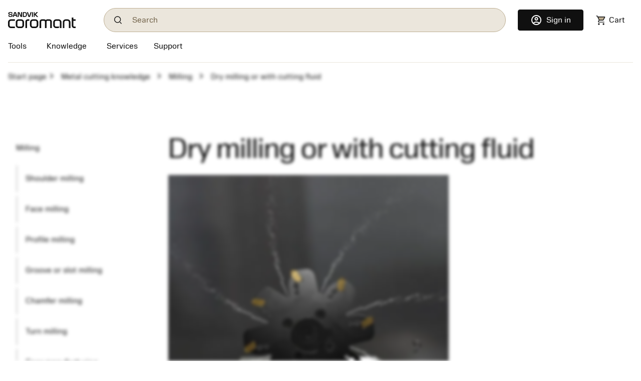

--- FILE ---
content_type: text/html
request_url: https://www.sandvik.coromant.cn/en-gb/knowledge/milling/dry-milling-or-with-cutting-fluid
body_size: 21437
content:
<!doctype html>
<html>

<head>
  <meta charset="utf-8">
  <meta name="viewport" content="width=device-width, initial-scale=1.0"/>
  <meta name="CSP_NONCE" content="a755dTrr_G9oN5GH1pAj_df5QalCgXYf"/>
  <base href="/">
  <title>Sandvik Coromant</title>

  
  
  
  
  
  <script nonce='a755dTrr_G9oN5GH1pAj_df5QalCgXYf'>var $appVersion=353718;</script>

  <link rel="preload" href="/fonts/SandvikSansText-Regular.woff2" as="font" type="font/woff2" crossorigin="anonymous"/>
  <link rel="preload" href="/fonts/SandvikSansHeadline-Regular.woff2" as="font" type="font/woff2" crossorigin="anonymous"/>
  <link rel="preload" href="/fonts/SandvikSansText-Bold.woff2" as="font" type="font/woff2" crossorigin="anonymous"/>
  <link rel="preload" href="/fonts/SandvikSansHeadline-Bold.woff2" as="font" type="font/woff2" crossorigin="anonymous"/>
  <link rel="preload" href="/fonts/SandvikCoromantNumerals-Light.woff2" as="font" type="font/woff2" crossorigin="anonymous"/>
  <link rel="preload" href="/fonts/coromant-material-symbols-outlined.woff2" as="font" type="font/woff2" crossorigin="anonymous"/>

  <meta name='referrer' content='strict-origin-when-cross-origin' /><script>var _hmt=_hmt||[];</script><script async defer src='https://hm.baidu.com/hm.js?f5927ea943eef4473fcaab062622ce20' data-ot-ignore></script>
  
  <meta name='google-site-verification' content='xkm0rgCpRInfwaZGC2vp_ueo1C6SLcGMZyBH3_7xfrs'>
  <meta name='baidu-site-verification' content='codeva-SgGeVVnGSA'>

  <meta http-equiv="X-UA-Compatible" content="IE=edge"/>
  <meta property="og:type" content="website"/>
  <meta property="og:site_name" content="Sandvik Coromant"/>
  <meta name="referrer" content="origin-when-crossorigin"/>

  <link rel="icon" href="/images/favicon.ico" sizes="48x48">
  <link rel="icon" href="/images/favicon.svg" sizes="any" type="image/svg+xml">
  <link rel="apple-touch-icon" href="/images/apple-touch-icon.png"/>
  <link rel="apple-touch-icon" href="/images/apple-touch-icon-57x57.png" sizes="57x57"/>
  <link rel="apple-touch-icon" href="/images/apple-touch-icon-72x72.png" sizes="72x72"/>
  <link rel="apple-touch-icon" href="/images/apple-touch-icon-114x114.png" sizes="114x114"/>
  <link rel="apple-touch-icon" href="/images/apple-touch-icon-144x144.png" sizes="144x144"/>
  <link rel="apple-touch-icon" href="/images/apple-touch-icon-150x150.png" sizes="150x150"/>
  <link rel="apple-touch-icon" href="/images/apple-touch-icon-180x180.png" sizes="180x180"/>

  
  <script nonce='a755dTrr_G9oN5GH1pAj_df5QalCgXYf'>window.kameleoonQueue = window.kameleoonQueue || [];</script><script nonce='a755dTrr_G9oN5GH1pAj_df5QalCgXYf' src='//khvj4m9xsa.kameleoon.eu/engine.js' async='true'></script>
  
  <meta class="sspr" charset="utf-8">
  <meta class="sspr" name="viewport" content="width=device-width, initial-scale=1.0">
  <meta class="sspr" name="CSP_NONCE" content="BZEajbzr-41x21Lc0X8jm0YjnBu5mC_v">
  <base class="sspr" href="/">
  <title class="sspr">Dry milling or with cutting&nbsp;fluid</title>

  
  
  
  
  
  

  <link class="sspr" rel="preload" href="/fonts/SandvikSansText-Regular.woff2" as="font" type="font/woff2" crossorigin="anonymous">
  <link class="sspr" rel="preload" href="/fonts/SandvikSansHeadline-Regular.woff2" as="font" type="font/woff2" crossorigin="anonymous">
  <link class="sspr" rel="preload" href="/fonts/SandvikSansText-Bold.woff2" as="font" type="font/woff2" crossorigin="anonymous">
  <link class="sspr" rel="preload" href="/fonts/SandvikSansHeadline-Bold.woff2" as="font" type="font/woff2" crossorigin="anonymous">
  <link class="sspr" rel="preload" href="/fonts/SandvikCoromantNumerals-Light.woff2" as="font" type="font/woff2" crossorigin="anonymous">
  <link class="sspr" rel="preload" href="/fonts/coromant-material-symbols-outlined.woff2" as="font" type="font/woff2" crossorigin="anonymous">

  
  
  <meta class="sspr" name="google-site-verification" content="xkm0rgCpRInfwaZGC2vp_ueo1C6SLcGMZyBH3_7xfrs">
  <meta class="sspr" name="baidu-site-verification" content="codeva-SgGeVVnGSA">

  <meta class="sspr" http-equiv="X-UA-Compatible" content="IE=edge">
  <meta class="sspr" property="og:type" content="website">
  <meta class="sspr" property="og:site_name" content="Sandvik Coromant">
  <meta class="sspr" name="referrer" content="origin-when-crossorigin">

  <link class="sspr" rel="icon" href="/images/favicon.ico" sizes="48x48">
  <link class="sspr" rel="icon" href="/images/favicon.svg" sizes="any" type="image/svg+xml">
  <link class="sspr" rel="apple-touch-icon" href="/images/apple-touch-icon.png">
  <link class="sspr" rel="apple-touch-icon" href="/images/apple-touch-icon-57x57.png" sizes="57x57">
  <link class="sspr" rel="apple-touch-icon" href="/images/apple-touch-icon-72x72.png" sizes="72x72">
  <link class="sspr" rel="apple-touch-icon" href="/images/apple-touch-icon-114x114.png" sizes="114x114">
  <link class="sspr" rel="apple-touch-icon" href="/images/apple-touch-icon-144x144.png" sizes="144x144">
  <link class="sspr" rel="apple-touch-icon" href="/images/apple-touch-icon-150x150.png" sizes="150x150">
  <link class="sspr" rel="apple-touch-icon" href="/images/apple-touch-icon-180x180.png" sizes="180x180">

  
  
  
<link class="sspr" rel="stylesheet" href="fonts-4ZVIZS6Z.css"><link class="sspr" rel="stylesheet" href="coromant_v5-TR3KJB75.css"><style class="sspr" nonce="BZEajbzr-41x21Lc0X8jm0YjnBu5mC_v" type="text/css"></style><style class="sspr" nonce="BZEajbzr-41x21Lc0X8jm0YjnBu5mC_v">@media screen{.app-layout{display:flex;flex-direction:column;height:100vh}.app-layout .page-container{flex:1;overflow:hidden}.bg-white{background-color:#fff}.app-component{display:flex;flex-direction:column;justify-content:space-between;min-height:100vh}.app-component.first-page-load{min-height:200vh}}.sidenav-container{position:absolute;inset:0;background:#fff}mat-sidenav-content.mat-drawer-content{display:unset!important}.mat-drawer.mat-sidenav{width:20rem;transition-property:all;transition-duration:.5s;transition-timing-function:cubic-bezier(0,1,.5,1)}.mat-drawer.mat-sidenav.expanded{width:40rem;transition-property:all;transition-duration:.5s;transition-timing-function:cubic-bezier(0,1,.5,1)}@media screen and (max-width: 640px){.mat-drawer.mat-sidenav.expanded{right:0;transition-property:all;transition-duration:.5s;transition-timing-function:cubic-bezier(0,1,.5,1)}}.mat-drawer-inner-container{overflow:hidden}.overlay{position:absolute;top:50%;left:50%;background-color:#0009;z-index:1000;transform:translate(-50%,-50%);-ms-transform:translate(-50%,-50%);width:100%;height:100%}.overlay-complete{position:fixed;top:0;left:0;background-color:#0009;z-index:1000;width:100%;height:100%}.snowflake-area{position:relative;width:100%;height:100%}.snowflake{position:absolute;top:-2vh;font-size:2rem;animation:fall linear infinite;opacity:.8}.snowflake{position:absolute;font-size:9px}.snowflake._md{font-size:13px}.snowflake._lg{font-size:17px}.snowflake._coro{height:18pc;width:18px}.snowflake._1{left:61vw;filter:blur(1px);animation:3.4s flickr -1.1s infinite,29.2s fall -13.2s 5}.snowflake._2{left:66vw;filter:blur(0px);animation:2.3s flickr -1.3s infinite,19s fall -11.8s 5}.snowflake._3{left:87vw;filter:blur(0px);animation:2.9s flickr -1.3s infinite,17.8s fall -7.4s 5}.snowflake._4{left:28vw;filter:blur(0px);animation:3.3s flickr -.8s infinite,18.4s fall -7.2s 5}.snowflake._5{left:73vw;filter:blur(0px);animation:3.6s flickr -1.4s infinite,27.6s fall -10.4s 5}.snowflake._6{left:91vw;filter:blur(0px);animation:3.5s flickr -.4s infinite,12.2s fall -14.6s 5}.snowflake._7{left:43vw;filter:blur(0px);animation:4s flickr -.7s infinite,13.4s fall -11.6s 5}.snowflake._8{left:3vw;filter:blur(0px);animation:2.7s flickr -1.2s infinite,25s fall -1.6s 5}.snowflake._9{left:73vw;filter:blur(1px);animation:3.4s flickr -.4s infinite,25s fall -1s 5}.snowflake._10{left:73vw;filter:blur(0px);animation:2.1s flickr -1.5s infinite,10.4s fall -2s 5}.snowflake._11{left:22vw;filter:blur(1px);animation:2.5s flickr -1.7s infinite,20.8s fall -14.6s 5}.snowflake._12{left:89vw;filter:blur(0px);animation:2.2s flickr -1s infinite,21s fall -11.2s 5}.snowflake._13{left:73vw;filter:blur(1px);animation:2.1s flickr -.1s infinite,18.4s fall -6.4s 5}.snowflake._14{left:96vw;filter:blur(0px);animation:2.2s flickr -1.8s infinite,22.2s fall -5.2s 5}.snowflake._15{left:95vw;filter:blur(1px);animation:3.1s flickr -.5s infinite,17.6s fall -20s 5}.snowflake._16{left:66vw;filter:blur(0px);animation:2.2s flickr -1.1s infinite,27s fall -7.2s 5}.snowflake._17{left:49vw;filter:blur(1px);animation:2.4s flickr -.9s infinite,25.6s fall -18s 5}.snowflake._18{left:36vw;filter:blur(0px);animation:3.1s flickr -.5s infinite,28.2s fall -10.4s 5}.snowflake._19{left:49vw;filter:blur(1px);animation:3.9s flickr -1.5s infinite,23s fall -7.6s 5}.snowflake._20{left:60vw;filter:blur(1px);animation:3.4s flickr -.7s infinite,14.6s fall -5.2s 5}.snowflake._21{left:15vw;filter:blur(1px);animation:3.3s flickr -1s infinite,26.2s fall -2.8s 5}.snowflake._22{left:3vw;filter:blur(1px);animation:3s flickr -1.6s infinite,28.2s fall -8.2s 5}.snowflake._23{left:25vw;filter:blur(0px);animation:2.2s flickr -.4s infinite,13.2s fall -10s 5}.snowflake._24{left:73vw;filter:blur(0px);animation:3s flickr -1.1s infinite,22s fall -15.4s 5}.snowflake._25{left:13vw;filter:blur(0px);animation:3.1s flickr -1.5s infinite,10.6s fall -6.8s 5}.snowflake._26{left:91vw;filter:blur(0px);animation:2.9s flickr -.8s infinite,25.2s fall -6.6s 5}.snowflake._27{left:71vw;filter:blur(1px);animation:3.5s flickr -.3s infinite,14.2s fall -11.8s 5}.snowflake._28{left:49vw;filter:blur(1px);animation:3.6s flickr -1.1s infinite,15.8s fall -19.2s 5}.snowflake._29{left:14vw;filter:blur(1px);animation:3.6s flickr -.3s infinite,11.4s fall -11.8s 5}.snowflake._30{left:63vw;filter:blur(0px);animation:3.5s flickr -1.2s infinite,24.2s fall -15.8s 5}.snowflake._31{left:9vw;filter:blur(0px);animation:3.5s flickr -.6s infinite,17.4s fall -9.2s 5}.snowflake._32{left:64vw;filter:blur(0px);animation:3.3s flickr -.3s infinite,14s fall -6.8s 5}.snowflake._33{left:52vw;filter:blur(0px);animation:2.3s flickr -.5s infinite,20.6s fall -7.4s 5}.snowflake._34{left:3vw;filter:blur(0px);animation:3.1s flickr -.3s infinite,25.8s fall -7.6s 5}.snowflake._35{left:12vw;filter:blur(1px);animation:3.7s flickr -1.3s infinite,14s fall -9.6s 5}.snowflake._36{left:41vw;filter:blur(1px);animation:3.4s flickr -2s infinite,21.8s fall -16s 5}.snowflake._37{left:87vw;filter:blur(0px);animation:4s flickr -1.8s infinite,11.8s fall -8s 5}.snowflake._38{left:91vw;filter:blur(0px);animation:3.8s flickr -.2s infinite,11.4s fall -1s 5}.snowflake._39{left:40vw;filter:blur(1px);animation:2.7s flickr -.3s infinite,23s fall -5.6s 5}.snowflake._40{left:10vw;filter:blur(0px);animation:2.7s flickr -1.2s infinite,24s fall -18.4s 5}.snowflake._41{left:17vw;filter:blur(0px);animation:2.9s flickr -1s infinite,18.8s fall -1.6s 5}.snowflake._42{left:79vw;filter:blur(0px);animation:3.9s flickr -1.4s infinite,16s fall -16.6s 5}.snowflake._43{left:17vw;filter:blur(1px);animation:3.3s flickr -.3s infinite,13.6s fall -12.6s 5}.snowflake._44{left:89vw;filter:blur(1px);animation:3.9s flickr -1.9s infinite,23.2s fall -7s 5}.snowflake._45{left:79vw;filter:blur(0px);animation:3.2s flickr -1s infinite,21.2s fall -13s 5}.snowflake._46{left:73vw;filter:blur(1px);animation:2.7s flickr -1.2s infinite,15.8s fall -8.4s 5}.snowflake._47{left:12vw;filter:blur(1px);animation:3.6s flickr -1.7s infinite,20.8s fall -2.8s 5}.snowflake._48{left:61vw;filter:blur(0px);animation:2.5s flickr -1.1s infinite,16s fall -11.2s 5}.snowflake._49{left:79vw;filter:blur(1px);animation:2.2s flickr -1.4s infinite,14s fall -12.8s 5}.snowflake._50{left:61vw;filter:blur(0px);animation:3.7s flickr -.8s infinite,12.8s fall -2.6s 5}.snowflake._51{left:43vw;filter:blur(1px);animation:2.2s flickr -.7s infinite,24s fall -2.2s 5}.snowflake._52{left:82vw;filter:blur(0px);animation:2.8s flickr -.9s infinite,16.8s fall -10s 5}.snowflake._53{left:10vw;filter:blur(0px);animation:2.4s flickr -1.6s infinite,10.2s fall -7s 5}.snowflake._54{left:73vw;filter:blur(1px);animation:3.6s flickr -1.2s infinite,20.4s fall -5.2s 5}.snowflake._55{left:94vw;filter:blur(1px);animation:2.3s flickr -.6s infinite,19.2s fall -15s 5}.snowflake._56{left:35vw;filter:blur(1px);animation:3.5s flickr -1.4s infinite,20.6s fall -2s 5}.snowflake._57{left:27vw;filter:blur(1px);animation:3.1s flickr -1.3s infinite,18s fall -3.6s 5}.snowflake._58{left:35vw;filter:blur(0px);animation:3.7s flickr -1.3s infinite,28.6s fall -8s 5}.snowflake._59{left:65vw;filter:blur(1px);animation:2.6s flickr -1.7s infinite,23.4s fall -.2s 5}.snowflake._60{left:8vw;filter:blur(1px);animation:2.4s flickr -1.7s infinite,24s fall -5.6s 5}.snowflake._61{left:4vw;filter:blur(1px);animation:3.9s flickr -.7s infinite,26.6s fall -19.4s 5}.snowflake._62{left:74vw;filter:blur(1px);animation:2.3s flickr -.8s infinite,14s fall -9.6s 5}.snowflake._63{left:45vw;filter:blur(1px);animation:2.8s flickr -.3s infinite,27.4s fall -6s 5}.snowflake._64{left:36vw;filter:blur(1px);animation:2.8s flickr -1.2s infinite,25s fall -11.2s 5}.snowflake._65{left:35vw;filter:blur(1px);animation:2.4s flickr -.3s infinite,28.4s fall -15.4s 5}.snowflake._66{left:37vw;filter:blur(0px);animation:2.2s flickr -1.6s infinite,29s fall -7.2s 5}.snowflake._67{left:89vw;filter:blur(0px);animation:2.9s flickr -.1s infinite,17.6s fall -15.4s 5}.snowflake._68{left:38vw;filter:blur(1px);animation:3.7s flickr -.9s infinite,27.2s fall -6.6s 5}.snowflake._69{left:42vw;filter:blur(1px);animation:3.3s flickr -.7s infinite,29.6s fall -14.2s 5}.snowflake._70{left:84vw;filter:blur(1px);animation:2.7s flickr -.5s infinite,26s fall -4s 5}.snowflake._71{left:86vw;filter:blur(1px);animation:2.3s flickr -1s infinite,22.6s fall -10.8s 5}.snowflake._72{left:48vw;filter:blur(0px);animation:3.8s flickr -1.2s infinite,17.2s fall -13s 5}.snowflake._73{left:14vw;filter:blur(0px);animation:3.6s flickr -.8s infinite,27s fall -17.2s 5}.snowflake._74{left:80vw;filter:blur(1px);animation:3.3s flickr -1s infinite,14.2s fall -6.4s 5}.snowflake._75{left:37vw;filter:blur(0px);animation:3.8s flickr -1.5s infinite,14.4s fall -13.8s 5}.snowflake._76{left:36vw;filter:blur(1px);animation:3.2s flickr -2s infinite,24.4s fall -15s 5}.snowflake._77{left:29vw;filter:blur(1px);animation:3s flickr -1.2s infinite,26s fall -16s 5}.snowflake._78{left:75vw;filter:blur(1px);animation:2.2s flickr -.5s infinite,20.2s fall -18.6s 5}.snowflake._79{left:44vw;filter:blur(1px);animation:3.2s flickr -.5s infinite,14s fall -13.8s 5}.snowflake._80{left:48vw;filter:blur(1px);animation:3.2s flickr -.3s infinite,19.8s fall -5.2s 5}.snowflake._81{left:24vw;filter:blur(1px);animation:2.7s flickr -.8s infinite,22.2s fall -5.4s 5}.snowflake._82{left:78vw;filter:blur(0px);animation:3.7s flickr -.2s infinite,23s fall -7s 5}.snowflake._83{left:93vw;filter:blur(1px);animation:2.8s flickr -.3s infinite,18.6s fall -9.4s 5}.snowflake._84{left:59vw;filter:blur(0px);animation:3.9s flickr -.4s infinite,19s fall -4.8s 5}.snowflake._85{left:95vw;filter:blur(0px);animation:3.1s flickr -2s infinite,24.6s fall -12.4s 5}.snowflake._86{left:90vw;filter:blur(1px);animation:2.5s flickr -.3s infinite,21.6s fall -15s 5}.snowflake._87{left:9vw;filter:blur(0px);animation:2.3s flickr -1s infinite,22.8s fall -17.6s 5}.snowflake._88{left:13vw;filter:blur(0px);animation:2.1s flickr -1s infinite,23.4s fall -10.8s 5}.snowflake._89{left:70vw;filter:blur(1px);animation:3.7s flickr -1.8s infinite,22.2s fall -6.6s 5}.snowflake._90{left:45vw;filter:blur(1px);animation:2.5s flickr -1.8s infinite,17s fall -5.2s 5}.snowflake._91{left:23vw;filter:blur(0px);animation:2.2s flickr -.2s infinite,16.8s fall -17s 5}.snowflake._92{left:60vw;filter:blur(1px);animation:2.6s flickr -1.1s infinite,14.2s fall -4.4s 5}.snowflake._93{left:14vw;filter:blur(0px);animation:3.6s flickr -.2s infinite,21s fall -12.6s 5}.snowflake._94{left:62vw;filter:blur(1px);animation:2.5s flickr -.6s infinite,12.6s fall -12s 5}.snowflake._95{left:32vw;filter:blur(0px);animation:3.9s flickr -1.8s infinite,20s fall -5.6s 5}.snowflake._96{left:74vw;filter:blur(1px);animation:3s flickr -.4s infinite,17.4s fall -8s 5}.snowflake._97{left:24vw;filter:blur(1px);animation:3.7s flickr -.8s infinite,24.4s fall -8s 5}.snowflake._98{left:24vw;filter:blur(0px);animation:2.6s flickr -1.4s infinite,26.2s fall -7.2s 5}.snowflake._99{left:48vw;filter:blur(0px);animation:3s flickr -1.6s infinite,28.2s fall -3.6s 5}.snowflake._100{left:45vw;filter:blur(0px);animation:3.9s flickr -1.4s infinite,17.4s fall -16.6s 5}.snowflake._101{left:31vw;filter:blur(0px);animation:3.2s flickr -2s infinite,19s fall -16s 5}.snowflake._102{left:95vw;filter:blur(0px);animation:2.5s flickr -.7s infinite,21.4s fall -12.8s 5}.snowflake._103{left:29vw;filter:blur(0px);animation:3s flickr -1.4s infinite,13.4s fall -16.4s 5}.snowflake._104{left:38vw;filter:blur(0px);animation:3.3s flickr -.3s infinite,24.2s fall -16s 5}.snowflake._105{left:77vw;filter:blur(0px);animation:3s flickr -1.7s infinite,10.6s fall -11.4s 5}.snowflake._106{left:58vw;filter:blur(0px);animation:3.7s flickr -1.3s infinite,30s fall -10.4s 5}.snowflake._107{left:6vw;filter:blur(0px);animation:4s flickr -1.7s infinite,23.4s fall -4.4s 5}.snowflake._108{left:17vw;filter:blur(0px);animation:2.1s flickr -1.4s infinite,18.4s fall -6s 5}.snowflake._109{left:59vw;filter:blur(1px);animation:2.8s flickr -.1s infinite,13.4s fall -10.2s 5}.snowflake._110{left:20vw;filter:blur(1px);animation:2.2s flickr -1.6s infinite,23.6s fall -2.4s 5}.snowflake._111{left:20vw;filter:blur(0px);animation:3.6s flickr -1.5s infinite,22s fall -16.6s 5}.snowflake._112{left:52vw;filter:blur(1px);animation:2.2s flickr -1.3s infinite,20.4s fall -3.2s 5}.snowflake._113{left:69vw;filter:blur(0px);animation:2.7s flickr -1.7s infinite,29.8s fall -5.2s 5}.snowflake._114{left:50vw;filter:blur(0px);animation:2.2s flickr -1.3s infinite,12.2s fall -5.6s 5}.snowflake._115{left:80vw;filter:blur(1px);animation:3.1s flickr -.3s infinite,15.4s fall -20s 5}.snowflake._116{left:59vw;filter:blur(0px);animation:3.3s flickr -.1s infinite,15.8s fall -4.8s 5}.snowflake._117{left:45vw;filter:blur(0px);animation:3.1s flickr -.2s infinite,29.2s fall -6.4s 5}.snowflake._118{left:96vw;filter:blur(1px);animation:3.3s flickr -1.3s infinite,22.8s fall -15.8s 5}.snowflake._119{left:83vw;filter:blur(0px);animation:2.4s flickr -.5s infinite,10.8s fall -10.8s 5}.snowflake._120{left:25vw;filter:blur(0px);animation:3s flickr -1.9s infinite,16.8s fall -1.4s 5}.snowflake._121{left:20vw;filter:blur(1px);animation:3.5s flickr -1.9s infinite,28.8s fall -9.4s 5}.snowflake._122{left:32vw;filter:blur(1px);animation:3.7s flickr -.6s infinite,23.6s fall -17.2s 5}.snowflake._123{left:60vw;filter:blur(0px);animation:3.6s flickr -1.6s infinite,11.6s fall -10.4s 5}.snowflake._124{left:19vw;filter:blur(1px);animation:3.1s flickr -1s infinite,27.8s fall -20s 5}.snowflake._125{left:51vw;filter:blur(0px);animation:2.9s flickr -.4s infinite,21.2s fall -1.2s 5}.snowflake._126{left:26vw;filter:blur(0px);animation:3s flickr -1.2s infinite,10.2s fall -18.2s 5}.snowflake._127{left:59vw;filter:blur(0px);animation:2.5s flickr -.8s infinite,21.2s fall -9.6s 5}.snowflake._128{left:94vw;filter:blur(1px);animation:3.3s flickr -.5s infinite,23.8s fall -14.6s 5}.snowflake._129{left:61vw;filter:blur(1px);animation:2.7s flickr -1.6s infinite,22.8s fall -4s 5}.snowflake._130{left:52vw;filter:blur(0px);animation:2.7s flickr -.9s infinite,23.8s fall -10.6s 5}.snowflake._131{left:76vw;filter:blur(1px);animation:2.6s flickr -1s infinite,28s fall -16.6s 5}.snowflake._132{left:31vw;filter:blur(0px);animation:2.8s flickr -1.4s infinite,13.2s fall -12.8s 5}.snowflake._133{left:15vw;filter:blur(1px);animation:2.9s flickr -2s infinite,24.4s fall -15.4s 5}.snowflake._134{left:18vw;filter:blur(0px);animation:2.4s flickr -.2s infinite,29.4s fall -9s 5}.snowflake._135{left:19vw;filter:blur(1px);animation:3.4s flickr -1.7s infinite,23.4s fall -7s 5}.snowflake._136{left:25vw;filter:blur(1px);animation:2.8s flickr -1.7s infinite,11.6s fall -3.4s 5}.snowflake._137{left:88vw;filter:blur(1px);animation:2.5s flickr -1.2s infinite,19s fall -.6s 5}.snowflake._138{left:74vw;filter:blur(0px);animation:3.7s flickr -.2s infinite,15.4s fall -19s 5}.snowflake._139{left:79vw;filter:blur(0px);animation:3.5s flickr -1.9s infinite,14.8s fall -2s 5}.snowflake._140{left:35vw;filter:blur(1px);animation:2.7s flickr -.1s infinite,18.6s fall -11.4s 5}.snowflake._141{left:95vw;filter:blur(0px);animation:3.6s flickr -1.7s infinite,12.6s fall -12s 5}.snowflake._142{left:56vw;filter:blur(0px);animation:2.5s flickr -1.6s infinite,24s fall -3s 5}.snowflake._143{left:10vw;filter:blur(1px);animation:2.6s flickr -.4s infinite,10.2s fall -4s 5}.snowflake._144{left:12vw;filter:blur(1px);animation:2.4s flickr -1.9s infinite,13.6s fall -4.8s 5}.snowflake._145{left:20vw;filter:blur(0px);animation:3.2s flickr -.9s infinite,24.2s fall -9.4s 5}.snowflake._146{left:78vw;filter:blur(1px);animation:3.6s flickr -1.4s infinite,12.6s fall -18.6s 5}.snowflake._147{left:48vw;filter:blur(0px);animation:3.3s flickr -1.1s infinite,29s fall -9.8s 5}.snowflake._148{left:93vw;filter:blur(0px);animation:2.3s flickr -.8s infinite,11.2s fall -3s 5}.snowflake._149{left:72vw;filter:blur(1px);animation:3.1s flickr -.5s infinite,19s fall -12.6s 5}.snowflake._150{left:44vw;filter:blur(1px);animation:3.9s flickr -.1s infinite,19.4s fall -6s 5}.snowflake._151{left:59vw;filter:blur(0px);animation:4s flickr -.8s infinite,12.4s fall -1.6s 5}.snowflake._152{left:27vw;filter:blur(0px);animation:3.1s flickr -.6s infinite,25.4s fall -16s 5}.snowflake._153{left:7vw;filter:blur(0px);animation:3.1s flickr -.7s infinite,25.6s fall -.4s 5}.snowflake._154{left:93vw;filter:blur(0px);animation:3.9s flickr -1.7s infinite,20s fall -17.6s 5}.snowflake._155{left:14vw;filter:blur(1px);animation:2.1s flickr -2s infinite,29.4s fall -4s 5}.snowflake._156{left:48vw;filter:blur(1px);animation:3.8s flickr -.3s infinite,26.6s fall -5.4s 5}.snowflake._157{left:55vw;filter:blur(1px);animation:2.3s flickr -1.2s infinite,28.2s fall -7.4s 5}.snowflake._158{left:77vw;filter:blur(0px);animation:2.1s flickr -.3s infinite,23.4s fall -2s 5}.snowflake._159{left:63vw;filter:blur(0px);animation:3.4s flickr -1.5s infinite,27.4s fall -17.2s 5}.snowflake._160{left:53vw;filter:blur(1px);animation:2.6s flickr -.4s infinite,19.4s fall -2.2s 5}.snowflake._161{left:11vw;filter:blur(0px);animation:3.4s flickr -.4s infinite,15.6s fall -17.8s 5}.snowflake._162{left:28vw;filter:blur(1px);animation:3.4s flickr -2s infinite,29.6s fall -3s 5}.snowflake._163{left:63vw;filter:blur(1px);animation:3.5s flickr -.2s infinite,22.6s fall -14.2s 5}.snowflake._164{left:89vw;filter:blur(1px);animation:2.3s flickr -.5s infinite,23.8s fall -12.4s 5}.snowflake._165{left:71vw;filter:blur(1px);animation:4s flickr -.8s infinite,28.2s fall -16.8s 5}.snowflake._166{left:21vw;filter:blur(0px);animation:2.2s flickr -1.3s infinite,22.6s fall -9.6s 5}.snowflake._167{left:45vw;filter:blur(1px);animation:2.6s flickr -1.2s infinite,14.6s fall -11.6s 5}.snowflake._168{left:22vw;filter:blur(1px);animation:2.2s flickr -.3s infinite,17s fall -2.2s 5}.snowflake._169{left:65vw;filter:blur(1px);animation:3.4s flickr -1.8s infinite,23.2s fall -14.2s 5}.snowflake._170{left:65vw;filter:blur(0px);animation:3.4s flickr -.4s infinite,12.4s fall -11.4s 5}.snowflake._171{left:11vw;filter:blur(0px);animation:2.7s flickr -1.7s infinite,12.4s fall -4.4s 5}.snowflake._172{left:37vw;filter:blur(0px);animation:4s flickr -.2s infinite,10.6s fall -2s 5}.snowflake._173{left:84vw;filter:blur(0px);animation:2.1s flickr -1s infinite,24.2s fall -9.4s 5}.snowflake._174{left:19vw;filter:blur(1px);animation:3.2s flickr -1.9s infinite,18s fall -13.2s 5}.snowflake._175{left:40vw;filter:blur(1px);animation:3.3s flickr -1.3s infinite,13.8s fall -8.8s 5}.snowflake._176{left:31vw;filter:blur(0px);animation:3.9s flickr -1.6s infinite,22.8s fall -4.8s 5}.snowflake._177{left:6vw;filter:blur(1px);animation:3.3s flickr -.4s infinite,17.8s fall -.8s 5}.snowflake._178{left:72vw;filter:blur(0px);animation:3.8s flickr -1.1s infinite,17.6s fall -18.8s 5}.snowflake._179{left:57vw;filter:blur(0px);animation:3.4s flickr -1.4s infinite,17.8s fall -18.2s 5}.snowflake._180{left:90vw;filter:blur(0px);animation:2.8s flickr -1.9s infinite,12.8s fall -7.2s 5}.snowflake._181{left:16vw;filter:blur(0px);animation:3.8s flickr -1.8s infinite,20.6s fall -3s 5}.snowflake._182{left:26vw;filter:blur(0px);animation:3.9s flickr -.9s infinite,18.2s fall -.6s 5}.snowflake._183{left:65vw;filter:blur(0px);animation:2.7s flickr -1s infinite,29.2s fall -19s 5}.snowflake._184{left:55vw;filter:blur(1px);animation:3.8s flickr -.7s infinite,19s fall -12.4s 5}.snowflake._185{left:83vw;filter:blur(0px);animation:3.3s flickr -1.5s infinite,20.8s fall -6s 5}.snowflake._186{left:67vw;filter:blur(1px);animation:2.9s flickr -1.7s infinite,21.8s fall -6.4s 5}.snowflake._187{left:46vw;filter:blur(0px);animation:2.4s flickr -1.2s infinite,12.6s fall -17.4s 5}.snowflake._188{left:68vw;filter:blur(0px);animation:3.9s flickr -1.9s infinite,11.4s fall -14.2s 5}.snowflake._189{left:53vw;filter:blur(0px);animation:2.9s flickr -.9s infinite,20.2s fall -3.6s 5}.snowflake._190{left:28vw;filter:blur(0px);animation:2.6s flickr -1.2s infinite,27.8s fall -8.4s 5}.snowflake._191{left:23vw;filter:blur(1px);animation:2.7s flickr -1.8s infinite,26.2s fall -7.8s 5}.snowflake._192{left:31vw;filter:blur(0px);animation:3.6s flickr -.8s infinite,12.8s fall -17.6s 5}.snowflake._193{left:52vw;filter:blur(1px);animation:2.9s flickr -1.3s infinite,14s fall -3.6s 5}.snowflake._194{left:10vw;filter:blur(0px);animation:2.7s flickr -1.8s infinite,19.4s fall -5.4s 5}.snowflake._195{left:84vw;filter:blur(1px);animation:3.7s flickr -1.4s infinite,29.6s fall -7.8s 5}.snowflake._196{left:77vw;filter:blur(0px);animation:3.6s flickr -1s infinite,16.2s fall -6.4s 5}.snowflake._197{left:22vw;filter:blur(0px);animation:2.6s flickr -1.3s infinite,26s fall -16.2s 5}.snowflake._198{left:51vw;filter:blur(0px);animation:3.4s flickr -.6s infinite,25.2s fall -15.6s 5}.snowflake._199{left:49vw;filter:blur(1px);animation:2.4s flickr -.6s infinite,15s fall -14.6s 5}.snowflake._200{left:69vw;filter:blur(1px);animation:2.7s flickr -1.5s infinite,18.4s fall -15.2s 5}.snowflake._201{left:80vw;filter:blur(1px);animation:2.4s flickr -1.8s infinite,26.2s fall -14.8s 5}.snowflake._202{left:87vw;filter:blur(1px);animation:3.1s flickr -.6s infinite,23.4s fall -13s 5}.snowflake._203{left:62vw;filter:blur(0px);animation:2.2s flickr -.5s infinite,29.4s fall -3.8s 5}.snowflake._204{left:78vw;filter:blur(1px);animation:3.7s flickr -1.7s infinite,26.6s fall -13.8s 5}.snowflake._205{left:11vw;filter:blur(1px);animation:2.8s flickr -1.6s infinite,24.8s fall -15.2s 5}.snowflake._206{left:53vw;filter:blur(0px);animation:2.6s flickr -.2s infinite,12.2s fall -18.2s 5}.snowflake._207{left:76vw;filter:blur(1px);animation:3.1s flickr -1.1s infinite,11.6s fall -3s 5}.snowflake._208{left:75vw;filter:blur(0px);animation:3.6s flickr -.9s infinite,27.6s fall -5.4s 5}.snowflake._209{left:69vw;filter:blur(1px);animation:3.6s flickr -1s infinite,19s fall -7.8s 5}.snowflake._210{left:80vw;filter:blur(0px);animation:3s flickr -.2s infinite,18.8s fall -2.2s 5}.snowflake._211{left:81vw;filter:blur(0px);animation:3.8s flickr -.6s infinite,17.4s fall -3.4s 5}.snowflake._212{left:78vw;filter:blur(1px);animation:2.1s flickr -1.1s infinite,27.2s fall -15s 5}.snowflake._213{left:59vw;filter:blur(0px);animation:3.9s flickr -.3s infinite,22s fall -3.8s 5}.snowflake._214{left:18vw;filter:blur(1px);animation:3.6s flickr -.6s infinite,19.2s fall -3.2s 5}.snowflake._215{left:39vw;filter:blur(0px);animation:3.4s flickr -.1s infinite,21.6s fall -17.6s 5}.snowflake._216{left:41vw;filter:blur(0px);animation:2.9s flickr -.4s infinite,15.2s fall -18.2s 5}.snowflake._217{left:62vw;filter:blur(0px);animation:2.8s flickr -1.1s infinite,28.2s fall -5.2s 5}.snowflake._218{left:84vw;filter:blur(0px);animation:2.4s flickr -1.9s infinite,14s fall -6.4s 5}.snowflake._219{left:58vw;filter:blur(1px);animation:2.4s flickr -.2s infinite,22s fall -16.8s 5}.snowflake._220{left:91vw;filter:blur(1px);animation:3.7s flickr -1s infinite,28.8s fall -3.2s 5}.snowflake._221{left:58vw;filter:blur(0px);animation:2.5s flickr -1s infinite,26s fall -16s 5}.snowflake._222{left:82vw;filter:blur(1px);animation:2.1s flickr -.4s infinite,27.8s fall -9.8s 5}.snowflake._223{left:54vw;filter:blur(0px);animation:2.6s flickr -.3s infinite,11.2s fall -14.4s 5}.snowflake._224{left:96vw;filter:blur(1px);animation:2.8s flickr -.7s infinite,19.2s fall -6.4s 5}.snowflake._225{left:4vw;filter:blur(1px);animation:2.4s flickr -1.3s infinite,27.2s fall -5.8s 5}.snowflake._226{left:28vw;filter:blur(1px);animation:2.8s flickr -.2s infinite,15.2s fall -5.6s 5}.snowflake._227{left:66vw;filter:blur(1px);animation:2.2s flickr -.9s infinite,20s fall -17.8s 5}.snowflake._228{left:88vw;filter:blur(1px);animation:2.4s flickr -.2s infinite,18.2s fall -4.8s 5}.snowflake._229{left:5vw;filter:blur(0px);animation:3.4s flickr -.9s infinite,25.6s fall -14.2s 5}.snowflake._230{left:59vw;filter:blur(0px);animation:3s flickr -1.9s infinite,22s fall -8.8s 5}.snowflake._231{left:88vw;filter:blur(1px);animation:3.7s flickr -.9s infinite,12.2s fall -17s 5}.snowflake._232{left:71vw;filter:blur(1px);animation:3.1s flickr -.4s infinite,12.4s fall -16s 5}.snowflake._233{left:44vw;filter:blur(1px);animation:3.8s flickr -2s infinite,27.6s fall -9s 5}.snowflake._234{left:15vw;filter:blur(0px);animation:2.9s flickr -.1s infinite,28.2s fall -.8s 5}.snowflake._235{left:88vw;filter:blur(1px);animation:3.6s flickr -.3s infinite,26.4s fall -7.6s 5}.snowflake._236{left:93vw;filter:blur(1px);animation:3.7s flickr -.2s infinite,30s fall -.4s 5}.snowflake._237{left:48vw;filter:blur(0px);animation:3.6s flickr -1.6s infinite,18s fall -11s 5}.snowflake._238{left:40vw;filter:blur(1px);animation:2.7s flickr -1.8s infinite,29.4s fall -18.2s 5}.snowflake._239{left:77vw;filter:blur(0px);animation:2.1s flickr -.4s infinite,11s fall -19.4s 5}.snowflake._240{left:54vw;filter:blur(0px);animation:3.1s flickr -1.7s infinite,12.4s fall -10.4s 5}.snowflake._241{left:13vw;filter:blur(0px);animation:3.3s flickr -1.6s infinite,14.2s fall -13.8s 5}.snowflake._242{left:86vw;filter:blur(1px);animation:3.2s flickr -1.3s infinite,17.8s fall -7.4s 5}.snowflake._243{left:59vw;filter:blur(0px);animation:3.4s flickr -1.1s infinite,18.2s fall -2.2s 5}.snowflake._244{left:35vw;filter:blur(1px);animation:3.7s flickr -1.8s infinite,23.8s fall -9s 5}.snowflake._245{left:23vw;filter:blur(1px);animation:3.8s flickr -1.3s infinite,16.8s fall -14.6s 5}.snowflake._246{left:88vw;filter:blur(1px);animation:3.6s flickr -.8s infinite,26s fall -7.8s 5}.snowflake._247{left:31vw;filter:blur(0px);animation:2.2s flickr -2s infinite,23.4s fall -19s 5}.snowflake._248{left:71vw;filter:blur(1px);animation:3.6s flickr -1.8s infinite,21.4s fall -8s 5}.snowflake._249{left:5vw;filter:blur(0px);animation:3.3s flickr -.4s infinite,25.2s fall -7.2s 5}.snowflake._250{left:65vw;filter:blur(0px);animation:3.3s flickr -1.3s infinite,12.2s fall -16.8s 5}.snowflake._md-1{left:78vw;filter:blur(1px);animation:3.8s flickr -1.6s infinite,29s fall -5s 5}.snowflake._md-2{left:35vw;filter:blur(0px);animation:3s flickr -.9s infinite,19.6s fall -5.2s 5}.snowflake._md-3{left:37vw;filter:blur(0px);animation:3s flickr -1.3s infinite,20s fall -14.8s 5}.snowflake._md-4{left:50vw;filter:blur(1px);animation:2.8s flickr -.7s infinite,23.6s fall -13.2s 5}.snowflake._md-5{left:22vw;filter:blur(1px);animation:3.8s flickr -1.9s infinite,27.4s fall -10s 5}.snowflake._md-6{left:52vw;filter:blur(0px);animation:3.8s flickr -1.7s infinite,25.8s fall -5.8s 5}.snowflake._md-7{left:21vw;filter:blur(1px);animation:3.4s flickr -1.9s infinite,12s fall -16.8s 5}.snowflake._md-8{left:30vw;filter:blur(1px);animation:3.1s flickr -.8s infinite,28.4s fall -4s 5}.snowflake._md-9{left:68vw;filter:blur(1px);animation:3.5s flickr -.9s infinite,21.6s fall -17.2s 5}.snowflake._md-10{left:41vw;filter:blur(1px);animation:2.6s flickr -1.2s infinite,12.4s fall -17.2s 5}.snowflake._md-11{left:71vw;filter:blur(1px);animation:2.5s flickr -1.7s infinite,29.2s fall -2.4s 5}.snowflake._md-12{left:71vw;filter:blur(1px);animation:2.8s flickr -.2s infinite,17.6s fall -8.2s 5}.snowflake._md-13{left:41vw;filter:blur(0px);animation:2.5s flickr -.4s infinite,17.8s fall -2.8s 5}.snowflake._md-14{left:14vw;filter:blur(1px);animation:3.9s flickr -1.7s infinite,24s fall -8.4s 5}.snowflake._md-15{left:85vw;filter:blur(0px);animation:2.2s flickr -1.7s infinite,18.8s fall -16.8s 5}.snowflake._md-16{left:44vw;filter:blur(1px);animation:2.2s flickr -1.3s infinite,29s fall -7.4s 5}.snowflake._md-17{left:59vw;filter:blur(1px);animation:3.8s flickr -1.8s infinite,20.6s fall -16.2s 5}.snowflake._md-18{left:59vw;filter:blur(1px);animation:3.9s flickr -.5s infinite,15.6s fall -9.2s 5}.snowflake._md-19{left:17vw;filter:blur(0px);animation:2.6s flickr -1.2s infinite,20.6s fall -14.4s 5}.snowflake._md-20{left:16vw;filter:blur(1px);animation:2.3s flickr -.1s infinite,18.4s fall -1.8s 5}.snowflake._md-21{left:81vw;filter:blur(0px);animation:2.8s flickr -2s infinite,16.6s fall -14.6s 5}.snowflake._md-22{left:59vw;filter:blur(1px);animation:4s flickr -.1s infinite,16.8s fall -14.6s 5}.snowflake._md-23{left:96vw;filter:blur(0px);animation:2.1s flickr -.1s infinite,22s fall -14.6s 5}.snowflake._md-24{left:4vw;filter:blur(0px);animation:3.3s flickr -1.7s infinite,25.4s fall -3.4s 5}.snowflake._md-25{left:19vw;filter:blur(1px);animation:2.2s flickr -1.2s infinite,23s fall -1.6s 5}.snowflake._md-26{left:14vw;filter:blur(1px);animation:2.4s flickr -1s infinite,16s fall -3.6s 5}.snowflake._md-27{left:11vw;filter:blur(1px);animation:3.9s flickr -1.1s infinite,30s fall -1.2s 5}.snowflake._md-28{left:80vw;filter:blur(1px);animation:3.1s flickr -.7s infinite,17s fall -9.6s 5}.snowflake._md-29{left:21vw;filter:blur(0px);animation:3.3s flickr -1.2s infinite,15.2s fall -7.2s 5}.snowflake._md-30{left:88vw;filter:blur(0px);animation:3s flickr -1.5s infinite,22.6s fall -4s 5}.snowflake._md-31{left:69vw;filter:blur(1px);animation:3.1s flickr -1.1s infinite,15.6s fall -17.6s 5}.snowflake._md-32{left:64vw;filter:blur(1px);animation:2.2s flickr -1.4s infinite,23.8s fall -1.6s 5}.snowflake._md-33{left:88vw;filter:blur(0px);animation:2.4s flickr -.3s infinite,29.4s fall -5.8s 5}.snowflake._md-34{left:44vw;filter:blur(0px);animation:4s flickr -1.3s infinite,24.6s fall -2s 5}.snowflake._md-35{left:63vw;filter:blur(0px);animation:3.4s flickr -1.9s infinite,15.6s fall -16s 5}.snowflake._md-36{left:48vw;filter:blur(0px);animation:3.8s flickr -.4s infinite,24s fall -18.8s 5}.snowflake._md-37{left:29vw;filter:blur(1px);animation:3.8s flickr -.7s infinite,22.4s fall -.4s 5}.snowflake._md-38{left:48vw;filter:blur(0px);animation:3.8s flickr -1.3s infinite,24s fall -15.2s 5}.snowflake._md-39{left:27vw;filter:blur(1px);animation:3.9s flickr -1.4s infinite,24.2s fall -19.4s 5}.snowflake._md-40{left:27vw;filter:blur(0px);animation:2.2s flickr -1.2s infinite,21.4s fall -9.8s 5}.snowflake._md-41{left:74vw;filter:blur(0px);animation:3.7s flickr -1.1s infinite,18.8s fall -5.2s 5}.snowflake._md-42{left:8vw;filter:blur(0px);animation:2.6s flickr -1.9s infinite,11.8s fall -7.2s 5}.snowflake._md-43{left:87vw;filter:blur(0px);animation:3.4s flickr -1.8s infinite,28.6s fall -15s 5}.snowflake._md-44{left:91vw;filter:blur(1px);animation:2.8s flickr -.6s infinite,28.4s fall -17.4s 5}.snowflake._md-45{left:55vw;filter:blur(0px);animation:3.8s flickr -.2s infinite,25.4s fall -12.6s 5}.snowflake._md-46{left:4vw;filter:blur(1px);animation:3.5s flickr -1.1s infinite,28.4s fall -.6s 5}.snowflake._md-47{left:25vw;filter:blur(0px);animation:2.5s flickr -2s infinite,22.6s fall -5.4s 5}.snowflake._md-48{left:65vw;filter:blur(1px);animation:4s flickr -1.9s infinite,12.4s fall -.2s 5}.snowflake._md-49{left:25vw;filter:blur(1px);animation:4s flickr -.7s infinite,24.2s fall -3.4s 5}.snowflake._md-50{left:8vw;filter:blur(1px);animation:2.9s flickr -1.7s infinite,22.6s fall -16.8s 5}.snowflake._lg-1{left:34vw;animation:3.1s flickr -.1s infinite,20.2s fall -10s 5}.snowflake._lg-2{left:53vw;animation:3.1s flickr -.9s infinite,13s fall -4.4s 5}.snowflake._lg-3{left:69vw;animation:3.7s flickr -1.3s infinite,22.8s fall -11s 5}.snowflake._lg-4{left:52vw;animation:3.1s flickr -1s infinite,27.2s fall -9.8s 5}.snowflake._lg-5{left:20vw;animation:2.4s flickr -.7s infinite,14.2s fall -13.8s 5}.snowflake._lg-6{left:6vw;animation:2.3s flickr -2s infinite,21.8s fall -12.8s 5}.snowflake._lg-7{left:37vw;animation:2.3s flickr -1s infinite,28s fall -8.6s 5}.snowflake._lg-8{left:67vw;animation:3.2s flickr -2s infinite,24.8s fall -6.8s 5}.snowflake._lg-9{left:65vw;animation:4s flickr -1.4s infinite,11.2s fall -15.8s 5}.snowflake._lg-10{left:64vw;animation:2.2s flickr -1.6s infinite,28.4s fall -3s 5}.snowflake._lg-11{left:41vw;animation:2.6s flickr -.3s infinite,16.6s fall -20s 5}.snowflake._lg-12{left:41vw;animation:2.7s flickr -.1s infinite,19.2s fall -18.4s 5}.snowflake._lg-13{left:74vw;animation:3.1s flickr -.9s infinite,17.2s fall -10.6s 5}.snowflake._lg-14{left:8vw;animation:3.5s flickr -.3s infinite,21.4s fall -9.4s 5}.snowflake._lg-15{left:53vw;animation:3.4s flickr -.6s infinite,16.8s fall -4.4s 5}.snowflake._lg-16{left:94vw;animation:3.7s flickr -1.4s infinite,10.6s fall -17s 5}.snowflake._lg-17{left:91vw;animation:2.3s flickr -.6s infinite,16.6s fall -2.4s 5}.snowflake._lg-18{left:72vw;animation:4s flickr -.3s infinite,26.8s fall -.8s 5}.snowflake._lg-19{left:7vw;animation:2.3s flickr -.5s infinite,11.6s fall -8.8s 5}.snowflake._lg-20{left:65vw;animation:3.7s flickr -1.6s infinite,23.4s fall -6s 5}.snowflake._lg-21{left:6vw;animation:3.6s flickr -.6s infinite,28.2s fall -17.2s 5}.snowflake._lg-22{left:23vw;animation:2.1s flickr -.3s infinite,20.2s fall -2s 5}.snowflake._lg-23{left:3vw;animation:2.1s flickr -.5s infinite,16s fall -2.2s 5}.snowflake._lg-24{left:12vw;animation:3.4s flickr -.1s infinite,20.4s fall -19.2s 5}.snowflake._lg-25{left:48vw;animation:2.2s flickr -1.5s infinite,13.2s fall -18.2s 5}.snowflake._lg-26{left:41vw;animation:3s flickr -.8s infinite,28s fall -12.6s 5}.snowflake._lg-27{left:69vw;animation:2.5s flickr -.9s infinite,25s fall -19.4s 5}.snowflake._lg-28{left:64vw;animation:2.2s flickr -1.8s infinite,30s fall -5.2s 5}.snowflake._lg-29{left:46vw;animation:3.4s flickr -.2s infinite,27.4s fall -16.4s 5}.snowflake._lg-30{left:20vw;animation:2.4s flickr -1s infinite,30s fall -3s 5}.snowflake._lg-31{left:24vw;animation:3.3s flickr -.2s infinite,27.2s fall -17.6s 5}.snowflake._lg-32{left:16vw;animation:2.3s flickr -.5s infinite,10.4s fall -12.2s 5}.snowflake._lg-33{left:15vw;animation:3.6s flickr -1.8s infinite,15.2s fall -10.2s 5}.snowflake._lg-34{left:44vw;animation:3.2s flickr -.8s infinite,22.8s fall -16s 5}.snowflake._lg-35{left:4vw;animation:2.4s flickr -.1s infinite,24.4s fall -8.8s 5}.snowflake._lg-36{left:89vw;animation:3.3s flickr -1.9s infinite,28.8s fall -14.4s 5}.snowflake._lg-37{left:78vw;animation:3.2s flickr -1.1s infinite,26.4s fall -17.2s 5}.snowflake._lg-38{left:70vw;animation:2.9s flickr -.7s infinite,23.8s fall -1s 5}.snowflake._lg-39{left:20vw;animation:2.6s flickr -1.3s infinite,26.8s fall -10s 5}.snowflake._lg-40{left:41vw;animation:2.7s flickr -2s infinite,11.4s fall -7.6s 5}.snowflake._lg-41{left:19vw;animation:4s flickr -.4s infinite,18.6s fall -1.6s 5}.snowflake._lg-42{left:34vw;animation:3.4s flickr -1.7s infinite,11.8s fall -13.8s 5}.snowflake._lg-43{left:25vw;animation:3.2s flickr -.1s infinite,13.2s fall -.6s 5}.snowflake._lg-44{left:71vw;animation:2.7s flickr -.5s infinite,15.4s fall -18.6s 5}.snowflake._lg-45{left:66vw;animation:2.6s flickr -1.1s infinite,30s fall -1s 5}.snowflake._lg-46{left:73vw;animation:3.1s flickr -.7s infinite,20.6s fall -11.2s 5}.snowflake._lg-47{left:11vw;animation:3.7s flickr -.2s infinite,15.6s fall -15.6s 5}.snowflake._lg-48{left:66vw;animation:2.5s flickr -2s infinite,29.8s fall -1.2s 5}.snowflake._lg-49{left:27vw;animation:2.7s flickr -.6s infinite,29s fall -3.2s 5}.snowflake._lg-50{left:66vw;animation:2.3s flickr -.6s infinite,23.8s fall -16.6s 5}.snowflake._coro-1{left:23vw;animation:2.3s flickr -.1s infinite,10.2s fall -16.6s 3}.snowflake._coro-2{left:51vw;animation:4s flickr -1.5s infinite,26.6s fall -12s 3}.snowflake._coro-3{left:10vw;animation:3.5s flickr -.4s infinite,14.8s fall -17.6s 3}.snowflake._coro-4{left:15vw;animation:3.9s flickr -1.8s infinite,12s fall -3.6s 3}.snowflake._coro-5{left:5vw;animation:3.3s flickr -1.3s infinite,10.2s fall -1.2s 3}.snowflake._coro-6{left:53vw;animation:2.6s flickr -.9s infinite,11.4s fall -13.8s 3}.snowflake._coro-7{left:64vw;animation:3.4s flickr -.6s infinite,27.6s fall -7.4s 3}.snowflake._coro-8{left:71vw;animation:3.7s flickr -2s infinite,18.6s fall -11.2s 3}.snowflake._coro-9{left:59vw;animation:2.1s flickr -.8s infinite,19.8s fall -12.8s 3}.snowflake._coro-10{left:16vw;animation:3.6s flickr -.4s infinite,23.4s fall -10s 3}@keyframes flickr{0%,to{opacity:.5}50%{opacity:.1}}@keyframes fall{0%{transform:translate(0) rotate(0)}to{transform:translateY(110vh) rotate(360deg)}}
</style><style class="sspr" nonce="BZEajbzr-41x21Lc0X8jm0YjnBu5mC_v">body{overflow:auto}
</style><style class="sspr" nonce="BZEajbzr-41x21Lc0X8jm0YjnBu5mC_v">[_nghost-ng-c2222249805]{position:fixed;left:50%;top:0;z-index:10000;transform:translate(-50%)}.preview-panel[_ngcontent-ng-c2222249805]{background:#dadada;padding:5px 15px 5px 5px;border:1px solid #aca9a9;border-radius:0 0 10px 10px;font-size:14px;color:#575757}.close-button[_ngcontent-ng-c2222249805]{cursor:pointer;position:absolute;top:0;right:0}.toggle[_ngcontent-ng-c2222249805]{color:#000;margin-left:10px}</style><style class="sspr" nonce="BZEajbzr-41x21Lc0X8jm0YjnBu5mC_v">[_nghost-ng-c3295793421]{background:#000c;color:#dadada;position:fixed;bottom:0;width:100%;z-index:2147483638}.cookietext[_ngcontent-ng-c3295793421], .cookie_action[_ngcontent-ng-c3295793421]{display:inline-block;padding:15px 0}</style><style class="sspr" nonce="BZEajbzr-41x21Lc0X8jm0YjnBu5mC_v">[_nghost-ng-c2381816181]{display:block}.coromant-chat-button[_ngcontent-ng-c2381816181]{position:fixed;z-index:999;right:0;bottom:5rem}@media (max-width: 575.98px){.coromant-chat-button[_ngcontent-ng-c2381816181]{bottom:3rem}}.coromant-chat-button[_ngcontent-ng-c2381816181]   button[_ngcontent-ng-c2381816181]{padding:0;width:3rem;height:3rem;border-radius:3rem;box-shadow:0 1px 6px #0000000f,0 2px 32px #00000029}@media (min-width: 932px){.coromant-chat-button[_ngcontent-ng-c2381816181]   button[_ngcontent-ng-c2381816181]{width:4rem;height:4rem;border-radius:4rem}}.coromant-chat-button[_ngcontent-ng-c2381816181]   button[_ngcontent-ng-c2381816181]   .chat-symbol[_ngcontent-ng-c2381816181]{position:absolute;font-size:1.5rem;left:.75rem;top:.75rem}@media (min-width: 932px){.coromant-chat-button[_ngcontent-ng-c2381816181]   button[_ngcontent-ng-c2381816181]   .chat-symbol[_ngcontent-ng-c2381816181]{font-size:2rem;left:1rem;top:1rem}}</style><style class="sspr" nonce="BZEajbzr-41x21Lc0X8jm0YjnBu5mC_v">.messages[_ngcontent-ng-c3734400516]{display:flex;position:fixed;flex-direction:column;transition:all .15s;bottom:0;left:0;right:0;z-index:2000;width:100%}[_nghost-ng-c3734400516]     .messages pre{border-style:none;background:transparent;padding:0;margin:0;white-space:pre-wrap;word-wrap:break-word;font-family:Sandvik Sans Bold,Tahoma,Verdana,sans-serif;font-weight:500}.error-messages[_ngcontent-ng-c3734400516], .info-messages[_ngcontent-ng-c3734400516], .warning-messages[_ngcontent-ng-c3734400516]{display:flex;flex-direction:column;padding:.5rem;width:100%;text-align:center}.error-messages[_ngcontent-ng-c3734400516]{background:#eb0d0d;color:#fff}.error-messages[_ngcontent-ng-c3734400516]   .close-button[_ngcontent-ng-c3734400516]{color:#fff}.info-messages[_ngcontent-ng-c3734400516]{background:#7fcc5b;color:#000}.warning-messages[_ngcontent-ng-c3734400516]{background:#ffa943;color:#000}.error-message[_ngcontent-ng-c3734400516], .info-message[_ngcontent-ng-c3734400516], .warning-message[_ngcontent-ng-c3734400516]{align-content:baseline;display:flex;flex-wrap:wrap;justify-content:left;line-height:1.5rem}@media (min-width: 576px){.error-message[_ngcontent-ng-c3734400516], .info-message[_ngcontent-ng-c3734400516], .warning-message[_ngcontent-ng-c3734400516]{max-width:90%}}@media (max-width: 575.98px){.error-message[_ngcontent-ng-c3734400516], .info-message[_ngcontent-ng-c3734400516], .warning-message[_ngcontent-ng-c3734400516]{margin-top:2rem}}.error-message[_ngcontent-ng-c3734400516]:not(:last-child), .info-message[_ngcontent-ng-c3734400516]:not(:last-child), .warning-message[_ngcontent-ng-c3734400516]:not(:last-child){margin-bottom:15px}[_nghost-ng-c3734400516]     .close-button{float:right;background:transparent;border:none;padding:0}[_nghost-ng-c3734400516]     .close-button .cor-symbol{font-weight:400}[_nghost-ng-c3734400516]     .close-button:hover{border:none!important;background:transparent!important}</style><style class="sspr" nonce="BZEajbzr-41x21Lc0X8jm0YjnBu5mC_v">.mypage-sidebar-component[_ngcontent-ng-c1384094595]{z-index:2000}@media (max-width: 767px){.mypage-sidebar-component[_ngcontent-ng-c1384094595]{width:100%}}.fs-large[_ngcontent-ng-c1384094595]{font-size:3rem!important}.btn-close-custom-white[_ngcontent-ng-c1384094595]{opacity:initial;background:transparent url("data:image/svg+xml,%3csvg xmlns='http://www.w3.org/2000/svg' viewBox='0 0 16 16' fill='%23fff'%3e%3cpath d='M.293.293a1 1 0 011.414 0L8 6.586 14.293.293a1 1 0 111.414 1.414L9.414 8l6.293 6.293a1 1 0 01-1.414 1.414L8 9.414l-6.293 6.293a1 1 0 01-1.414-1.414L6.586 8 .293 1.707a1 1 0 010-1.414z'/%3e%3c/svg%3e") center/1em auto no-repeat;border:none}.btn-close-custom-white[_ngcontent-ng-c1384094595]:hover{opacity:.5}.offcanvas-end[_ngcontent-ng-c1384094595]{opacity:0;pointer-events:none;transform:translate(100%);transition:all .15s ease-in-out}.offcanvas-end.show[_ngcontent-ng-c1384094595]{opacity:1;pointer-events:all;transform:translate(0)}.overflow-y-auto[_ngcontent-ng-c1384094595]{overflow-y:auto}</style><style class="sspr" nonce="BZEajbzr-41x21Lc0X8jm0YjnBu5mC_v">.cross-selling-sidebar-component[_ngcontent-ng-c1678645157]{z-index:2000}@media (max-width: 767px){.cross-selling-sidebar-component[_ngcontent-ng-c1678645157]{width:100%}}.fs-large[_ngcontent-ng-c1678645157]{font-size:3rem!important}.btn-close-custom-white[_ngcontent-ng-c1678645157]{opacity:initial;background:transparent url("data:image/svg+xml,%3csvg xmlns='http://www.w3.org/2000/svg' viewBox='0 0 16 16' fill='%23fff'%3e%3cpath d='M.293.293a1 1 0 011.414 0L8 6.586 14.293.293a1 1 0 111.414 1.414L9.414 8l6.293 6.293a1 1 0 01-1.414 1.414L8 9.414l-6.293 6.293a1 1 0 01-1.414-1.414L6.586 8 .293 1.707a1 1 0 010-1.414z'/%3e%3c/svg%3e") center/1em auto no-repeat;border:none}.btn-close-custom-white[_ngcontent-ng-c1678645157]:hover{opacity:.5}.offcanvas-end[_ngcontent-ng-c1678645157]{opacity:0;pointer-events:none;transform:translate(100%);transition:all .15s ease-in-out}.offcanvas-end.show[_ngcontent-ng-c1678645157]{--bs-offcanvas-width: 500px;opacity:1;pointer-events:all;transform:translate(0)}.overflow-y-auto[_ngcontent-ng-c1678645157]{overflow-y:auto}.w-48[_ngcontent-ng-c1678645157]{width:48%!important}</style><style class="sspr" nonce="BZEajbzr-41x21Lc0X8jm0YjnBu5mC_v">[_nghost-ng-c3689724127]{position:fixed;top:0;right:0;margin:.5em;z-index:1200}</style><style class="sspr" nonce="BZEajbzr-41x21Lc0X8jm0YjnBu5mC_v">.onboarding-tutorial-component[_ngcontent-ng-c2345688593]   .container[_ngcontent-ng-c2345688593]{max-width:40rem}.onboarding-tutorial-component[_ngcontent-ng-c2345688593]   .fs-extra-large[_ngcontent-ng-c2345688593]{font-size:10rem}.onboarding-tutorial-component[_ngcontent-ng-c2345688593]   .fs-large[_ngcontent-ng-c2345688593]{font-size:4rem}.onboarding-tutorial-component[_ngcontent-ng-c2345688593]   .banner-image[_ngcontent-ng-c2345688593]   img[_ngcontent-ng-c2345688593]{width:100%;height:16rem;max-width:40rem;object-fit:cover}</style><style class="sspr" nonce="BZEajbzr-41x21Lc0X8jm0YjnBu5mC_v">.menu-top-node[_ngcontent-ng-c4225119269]:hover > div[_ngcontent-ng-c4225119269]{text-decoration:underline}.menu-top-node[_ngcontent-ng-c4225119269]:hover   span[_ngcontent-ng-c4225119269]{text-decoration:none}</style><style class="sspr" nonce="BZEajbzr-41x21Lc0X8jm0YjnBu5mC_v">.menu-top-node[_ngcontent-ng-c3321512921]:hover > div[_ngcontent-ng-c3321512921], .menu-top-node[_ngcontent-ng-c3321512921]:hover   a[_ngcontent-ng-c3321512921]{text-decoration:underline}.menu-top-node[_ngcontent-ng-c3321512921]:hover   span[_ngcontent-ng-c3321512921]{text-decoration:none}.nav-top-link[_ngcontent-ng-c3321512921]:hover{text-decoration:underline}.nav-top-link[_ngcontent-ng-c3321512921]   span[_ngcontent-ng-c3321512921]{text-decoration:none}</style><style class="sspr" nonce="BZEajbzr-41x21Lc0X8jm0YjnBu5mC_v">.collapsing-width[_ngcontent-ng-c717945026]{max-width:100%;transition:max-width .3s ease-in-out}.collapsing-width.collapsed[_ngcontent-ng-c717945026]{max-width:0;transition:max-width .3s ease-in-out}.close-searchbox[_ngcontent-ng-c717945026]{width:0;overflow:hidden;opacity:0;visibility:hidden;transition:width .3s ease-in-out,opacity 0s,visibility 0s}.close-searchbox.expanded[_ngcontent-ng-c717945026]{width:8rem;opacity:1;visibility:visible;transition:width .3s ease-in-out,opacity .2s ease-in-out .25s,visibility .2s ease-in-out .25s}.logo-link[_ngcontent-ng-c717945026]   img[_ngcontent-ng-c717945026]{height:2rem}@media (min-width: 576px){.logo-link[_ngcontent-ng-c717945026]   img[_ngcontent-ng-c717945026]{padding-right:2rem}}.nav-button[_ngcontent-ng-c717945026], .nav-button[_ngcontent-ng-c717945026]:hover, .nav-button[_ngcontent-ng-c717945026]:active{background:transparent;border:none;padding:0 1rem;color:#101010;white-space:nowrap}@media (max-width: 575.98px){.nav-button[_ngcontent-ng-c717945026], .nav-button[_ngcontent-ng-c717945026]:hover, .nav-button[_ngcontent-ng-c717945026]:active{padding:0;cursor:pointer}}.locale-info[_ngcontent-ng-c717945026]{background:#ebe6dc;height:0px;overflow:hidden;transition:height .3s ease-in-out}.locale-info.expanded[_ngcontent-ng-c717945026]{height:auto;transition:height .3s ease-in-out}@media (min-width: 576px){.locale-info[_ngcontent-ng-c717945026]   .locale-message[_ngcontent-ng-c717945026]{max-width:90%}}@media (max-width: 575.98px){.locale-info[_ngcontent-ng-c717945026]   .locale-message[_ngcontent-ng-c717945026]{margin-bottom:.5rem}}.locale-info[_ngcontent-ng-c717945026]   .close-button[_ngcontent-ng-c717945026]{cursor:pointer;font-size:20px}@media (max-width: 575.98px){.locale-info[_ngcontent-ng-c717945026]   .close-button[_ngcontent-ng-c717945026]{position:absolute;top:1rem;right:1rem}}.header-customer-info[_ngcontent-ng-c717945026]{flex:1 1 auto;min-width:0}.header-customer-info[_ngcontent-ng-c717945026]   a[_ngcontent-ng-c717945026], .header-customer-info[_ngcontent-ng-c717945026]   span[_ngcontent-ng-c717945026], .header-customer-info[_ngcontent-ng-c717945026]   label[_ngcontent-ng-c717945026]{display:block;text-overflow:ellipsis;overflow:hidden;white-space:nowrap;line-height:1.45rem}.customer-info[_ngcontent-ng-c717945026]   a[_ngcontent-ng-c717945026], .customer-info[_ngcontent-ng-c717945026]   span[_ngcontent-ng-c717945026]{display:block;max-width:8rem;text-overflow:ellipsis;overflow:hidden;white-space:nowrap;font-size:.75rem;line-height:1.2rem}.account-circle-filled[_ngcontent-ng-c717945026]{width:23px}@media (min-width: 576px){.account-circle-filled[_ngcontent-ng-c717945026]{margin-right:.25rem}}.notifications-filled[_ngcontent-ng-c717945026]{fill:var(--Gold-Gold03, #beaf93);stroke-width:1px;stroke:#000}.cor-notification-counter-text[_ngcontent-ng-c717945026], .cor-notification-counter-text-multi-mobile[_ngcontent-ng-c717945026], .cor-notification-counter-text-multi[_ngcontent-ng-c717945026], .cor-notification-counter-text-mobile[_ngcontent-ng-c717945026]{display:inline-block;width:16px;height:16px;flex-direction:column;justify-content:center;color:var(--text-text-primary, #101010);text-align:center;font-family:Sandvik Sans Regular,Tahoma,Verdana,sans-serif;font-size:12px;font-style:normal;font-weight:400;line-height:160%;position:relative;top:-4px}.cor-notification-counter-text-mobile[_ngcontent-ng-c717945026]{top:-3px}.cor-notification-counter-text-multi[_ngcontent-ng-c717945026]{width:20px;height:20px;top:-2px}.cor-notification-counter-text-multi-mobile[_ngcontent-ng-c717945026]{width:20px;height:20px;top:-1px}.cor-notification-counter[_ngcontent-ng-c717945026], .cor-notification-counter-multi[_ngcontent-ng-c717945026]{display:inline-block;align-items:flex-start;gap:10px;border-radius:8px;background:var(--Brand-colors-Yellow, #fffa55);height:1em;top:-4px;right:-10px;position:relative}.cor-notification-counter-multi[_ngcontent-ng-c717945026]{height:20px;border-radius:10px}.cor-top-navigation-wrapper[_ngcontent-ng-c717945026]{width:100%;z-index:1060;background-color:#fff;position:absolute;margin-top:-1px}.search-symbol[_ngcontent-ng-c717945026]{width:1.25rem;height:1.25rem;overflow:visible;margin-left:1rem;margin-right:1rem;cursor:pointer;background-size:75%}.mobile-version[_ngcontent-ng-c717945026]   .cor-symbol[_ngcontent-ng-c717945026]{font-size:150%}.mobile-version[_ngcontent-ng-c717945026]   button[_ngcontent-ng-c717945026]{padding:0}hr[_ngcontent-ng-c717945026]{margin-bottom:0}span.heading-text[_ngcontent-ng-c717945026]{display:inline-block;padding-bottom:.25rem;position:relative}span.heading-text[_ngcontent-ng-c717945026]:before{content:"";position:absolute;bottom:0;left:-.5rem;width:0;height:2px;background-color:#a08c64;transition:none}span.heading-text[_ngcontent-ng-c717945026]:hover{text-decoration:none}span.heading-text[_ngcontent-ng-c717945026]:hover:before{width:calc(100% + 1rem);transition:width .3s}span.selectedNode[_ngcontent-ng-c717945026]{text-decoration:none;position:relative}span.selectedNode[_ngcontent-ng-c717945026]:before{content:"";position:absolute;bottom:0;left:-.5rem;width:calc(100% + 1rem);height:2px;background-color:#a08c64}span.unselectedNode[_ngcontent-ng-c717945026]{text-decoration:none}.notification-menu[_ngcontent-ng-c717945026]{display:grid;position:absolute;top:2rem;left:-375px;width:430px;height:548px;background:var(--White, #fff);box-shadow:0 8px 24px #00000047;z-index:1050}.notificationsMenu-wrapper[_ngcontent-ng-c717945026]{position:relative;display:inline-block}.notification-menu-mobile[_ngcontent-ng-c717945026]{position:fixed;top:0;left:0;width:100vw;height:100vh;max-height:none;background-color:#fff;border:none;border-radius:0;box-shadow:none;display:flex;flex-direction:column;overflow-y:auto;z-index:1050}.autocomplete-overlay[_ngcontent-ng-c717945026]{background:#0009}.mobile-menu[_ngcontent-ng-c717945026]{position:fixed;inset:0;background:#0009;z-index:1000}.mobile-menu[_ngcontent-ng-c717945026]   .close-button[_ngcontent-ng-c717945026]{position:absolute;top:1rem;right:1rem;cursor:pointer;z-index:1050}.mobile-menu[_ngcontent-ng-c717945026]   .sliding-container[_ngcontent-ng-c717945026]{height:100vh}.mobile-menu[_ngcontent-ng-c717945026]   .sliding-container[_ngcontent-ng-c717945026]   .slide[_ngcontent-ng-c717945026]{height:100vh;overflow-y:auto;scrollbar-width:none}.sliding-container[_ngcontent-ng-c717945026]{position:relative;overflow-x:hidden;height:100%;width:100%}@media (min-width: 576px){.sliding-container.w-md-80[_ngcontent-ng-c717945026]{max-width:80vw}}.sliding-container[_ngcontent-ng-c717945026]   .slide[_ngcontent-ng-c717945026]{position:absolute;top:0;z-index:1030;width:100%;height:100%}.sliding-container[_ngcontent-ng-c717945026]   .slide.open-from-left[_ngcontent-ng-c717945026]{margin-left:-100%;transition:margin-left .3s ease-in-out}.sliding-container[_ngcontent-ng-c717945026]   .slide.open-from-left.expanded[_ngcontent-ng-c717945026]{margin-left:0;transition:margin-left .3s ease-in-out}.sliding-container[_ngcontent-ng-c717945026]   .slide.open-from-right[_ngcontent-ng-c717945026]{margin-left:100%;transition:margin-left .3s ease-in-out}.sliding-container[_ngcontent-ng-c717945026]   .slide.open-from-right.expanded[_ngcontent-ng-c717945026]{margin-left:0;transition:margin-left .3s ease-in-out}.sliding-container[_ngcontent-ng-c717945026]   .slide.first-slide[_ngcontent-ng-c717945026]{background-color:#beaf93}.sliding-container[_ngcontent-ng-c717945026]   .slide.second-slide[_ngcontent-ng-c717945026]{background-color:#fffa55}.sliding-container[_ngcontent-ng-c717945026]   .slide.third-slide[_ngcontent-ng-c717945026]{background-color:#f2f2f2}.end-customer[_ngcontent-ng-c717945026]{max-width:450px;min-width:260px;margin-top:-8px;z-index:1000}@media (max-width: 575.98px){.end-customer[_ngcontent-ng-c717945026]{max-width:100%}}.container[_ngcontent-ng-c717945026]{min-height:22px}.display-above-overlay[_ngcontent-ng-c717945026]{position:relative;z-index:20;background:#fff;overflow:hidden}@media (min-width: 932px){.latest-search-item[_ngcontent-ng-c717945026]   .cor-symbol[_ngcontent-ng-c717945026]{display:none}.latest-search-item[_ngcontent-ng-c717945026]:hover{background-color:#f7f5f1}.latest-search-item[_ngcontent-ng-c717945026]:hover   .cor-symbol[_ngcontent-ng-c717945026]{display:inline}}</style><style class="sspr" nonce="BZEajbzr-41x21Lc0X8jm0YjnBu5mC_v">[_nghost-ng-c268018050]{display:flex;align-items:center}.search-box[_ngcontent-ng-c268018050], .search-box[_ngcontent-ng-c268018050]:hover, .search-box[_ngcontent-ng-c268018050]:active, .search-box[_ngcontent-ng-c268018050]:focus{width:100%;text-overflow:ellipsis;background-color:#ebe6dc;border-radius:100px;border:1px solid #BEAF93;background-image:url(/images/search/search.svg);background-size:1rem;padding:.8rem 2.5rem .8rem 3.5rem;background-repeat:no-repeat;background-position:1.25rem}@supports (-webkit-overflow-scrolling: touch){.search-box[_ngcontent-ng-c268018050], .search-box[_ngcontent-ng-c268018050]:hover, .search-box[_ngcontent-ng-c268018050]:active, .search-box[_ngcontent-ng-c268018050]:focus{font-size:1rem}}.search-box[_ngcontent-ng-c268018050]::placeholder, .search-box[_ngcontent-ng-c268018050]:hover::placeholder, .search-box[_ngcontent-ng-c268018050]:active::placeholder, .search-box[_ngcontent-ng-c268018050]:focus::placeholder{color:#73644b}.clear-search-box[_ngcontent-ng-c268018050]{margin-left:-2.5rem}.ai-div[_ngcontent-ng-c268018050]{position:fixed;z-index:2000;top:-90vh;max-height:850px;left:0;width:100%;height:80vh;transition:top .3s ease-in-out}.ai-div.enabled[_ngcontent-ng-c268018050]{top:0}.ai-backdrop[_ngcontent-ng-c268018050]{position:fixed;top:0;left:0;width:100%;height:0;background-color:#00000080;z-index:1999;transition:height .3s ease-in-out}.ai-backdrop.enabled[_ngcontent-ng-c268018050]{height:100%}</style><style class="sspr" nonce="BZEajbzr-41x21Lc0X8jm0YjnBu5mC_v">.subscription-root[_ngcontent-ng-c1458961138]{background-color:#beaf93}.subscription-root[_ngcontent-ng-c1458961138]   label[_ngcontent-ng-c1458961138]{font:1rem/135% Sandvik Sans Regular,Tahoma,Verdana,sans-serif}.subscription-root[_ngcontent-ng-c1458961138]   .clickable[_ngcontent-ng-c1458961138]{cursor:pointer}.subscription-root[_ngcontent-ng-c1458961138]   .clickable[_ngcontent-ng-c1458961138]:hover   h6[_ngcontent-ng-c1458961138]{text-decoration:underline;text-underline-offset:2px}.subscription-root[_ngcontent-ng-c1458961138]   h6.clickable[_ngcontent-ng-c1458961138]{cursor:pointer;text-decoration:none}.subscription-root[_ngcontent-ng-c1458961138]   h6.clickable[_ngcontent-ng-c1458961138]:hover{text-decoration:underline;text-underline-offset:2px}@media (max-width: 575.98px){.subscription-root[_ngcontent-ng-c1458961138]   input[type=email][_ngcontent-ng-c1458961138]{width:100%}}</style><style class="sspr" nonce="BZEajbzr-41x21Lc0X8jm0YjnBu5mC_v">.footer-container[_ngcontent-ng-c1795168516]{background-color:#242424;padding-top:3rem}.additional-footer-text[_ngcontent-ng-c1795168516]{display:block}.footer-links[_ngcontent-ng-c1795168516]{display:flex;flex-direction:column}.cor-font-mini[_ngcontent-ng-c1795168516]{font: 400 13px/20px Sandvik Sans Light,Tahoma,Verdana,sans-serif}.bottom-links[_ngcontent-ng-c1795168516]   a[_ngcontent-ng-c1795168516]{font:1rem/135% Sandvik Sans Regular,Tahoma,Verdana,sans-serif;margin-right:2rem}@media (max-width: 575.98px){.bottom-links[_ngcontent-ng-c1795168516]   a[_ngcontent-ng-c1795168516]{display:block}.bottom-links[_ngcontent-ng-c1795168516]   button[_ngcontent-ng-c1795168516]{width:100%}}.footer-logo[_ngcontent-ng-c1795168516]{height:2.5rem}.separator[_ngcontent-ng-c1795168516]{border-bottom:1px solid #434343}a[_ngcontent-ng-c1795168516]:hover{color:#beaf93}@media (max-width: 575.98px){coromant-follow-us[_ngcontent-ng-c1795168516]{float:right}}.cor-font-small[_ngcontent-ng-c1795168516]{font-size:.75rem;line-height:100%}</style><style class="sspr" nonce="BZEajbzr-41x21Lc0X8jm0YjnBu5mC_v">a[_ngcontent-ng-c2663416863]{display:block}a[_ngcontent-ng-c2663416863]:hover{color:#beaf93}</style><style class="sspr" nonce="BZEajbzr-41x21Lc0X8jm0YjnBu5mC_v">.social-icon[_ngcontent-ng-c1197779563]{display:inline-block}.social-icon[_ngcontent-ng-c1197779563]:before{position:relative;display:block;top:2px}</style><style class="sspr" nonce="BZEajbzr-41x21Lc0X8jm0YjnBu5mC_v">input[type=radio][_ngcontent-ng-c2832869259]{border:1px solid #e6e6e6}</style><style class="sspr" nonce="BZEajbzr-41x21Lc0X8jm0YjnBu5mC_v">[_nghost-ng-c1989701622]{--width: 350px;--delay: .2s}#topNavigation[_ngcontent-ng-c1989701622]{min-height:1.75rem}.sliding-menu-overlay[_ngcontent-ng-c1989701622]{position:fixed;top:0;left:0;width:100vw;height:100vh;background:#00000080;opacity:0;visibility:hidden;transition:opacity var(--delay) ease-in-out,visibility var(--delay) ease-in-out;z-index:1099}.sliding-menu-overlay.show-overlay[_ngcontent-ng-c1989701622]{opacity:1;visibility:visible;transition:opacity var(--delay) ease-in-out,visibility var(--delay) ease-in-out}.sliding-menu[_ngcontent-ng-c1989701622]{position:fixed;top:0;bottom:0;overflow-y:auto;scrollbar-width:none}@media (min-width: 932px){.sliding-menu[_ngcontent-ng-c1989701622]{width:var(--width);font:1.125rem/140% Sandvik Sans Regular,Tahoma,Verdana,sans-serif}}@media (max-width: 931.98px){.sliding-menu[_ngcontent-ng-c1989701622]{width:100vw;font:1.125rem/120% Sandvik Sans Headline,Tahoma,Verdana,sans-serif}}.sliding-menu.level-1[_ngcontent-ng-c1989701622]{z-index:1100;transition:left var(--delay) ease-in-out}@media (min-width: 932px){.sliding-menu.level-1[_ngcontent-ng-c1989701622]{left:calc(-1 * var(--width) - 24px)}}@media (max-width: 931.98px){.sliding-menu.level-1[_ngcontent-ng-c1989701622]{left:calc(-100vw - 24px)}}.sliding-menu.level-1.active[_ngcontent-ng-c1989701622]{left:0}.sliding-menu.level-2[_ngcontent-ng-c1989701622]{z-index:1102;transition:left var(--delay) ease-in-out}@media (min-width: 932px){.sliding-menu.level-2[_ngcontent-ng-c1989701622]{left:calc(-1 * var(--width) - 24px)}}@media (max-width: 931.98px){.sliding-menu.level-2[_ngcontent-ng-c1989701622]{left:100vw}}.sliding-menu.level-2.active[_ngcontent-ng-c1989701622]{left:0}.sliding-menu.level-3[_ngcontent-ng-c1989701622]{height:100%;transition:left var(--delay) ease-in-out}@media (min-width: 932px){.sliding-menu.level-3[_ngcontent-ng-c1989701622]{z-index:1101;left:calc(-1 * var(--width) - 24px)}}@media (max-width: 931.98px){.sliding-menu.level-3[_ngcontent-ng-c1989701622]{left:100vw;z-index:1103}}@media (max-width: 931.98px){.sliding-menu.level-3.active[_ngcontent-ng-c1989701622]{left:0}}@media (min-width: 932px){.sliding-menu.level-3.active[_ngcontent-ng-c1989701622]{left:var(--width)}}.leaf-node[_ngcontent-ng-c1989701622]{margin-bottom:.75rem;margin-top:.75rem}.leaf-node[_ngcontent-ng-c1989701622]   .cor-link[_ngcontent-ng-c1989701622]{color:#101010}.leaf-node[_ngcontent-ng-c1989701622]   .cor-link[_ngcontent-ng-c1989701622]:hover{color:#73644b}.node-text[_ngcontent-ng-c1989701622]{padding-top:.25rem;padding-bottom:.25rem}.parent-node[_ngcontent-ng-c1989701622]{margin-bottom:.75rem;margin-top:.75rem}.parent-node[_ngcontent-ng-c1989701622]   .parent-item[_ngcontent-ng-c1989701622]{border-left:0px solid #BEAF93;padding-left:0rem;transition:border-left-width var(--delay) ease-in-out,padding-left var(--delay) ease-in-out,color var(--delay) ease-in-out}.parent-node[_ngcontent-ng-c1989701622]   .parent-item[_ngcontent-ng-c1989701622]   .cor-symbol[_ngcontent-ng-c1989701622]{font-size:1rem;transition:font-size var(--delay) ease-in-out}.parent-node[_ngcontent-ng-c1989701622]   .parent-item[_ngcontent-ng-c1989701622]:hover{cursor:pointer;color:#73644b}.parent-node[_ngcontent-ng-c1989701622]   .parent-item[_ngcontent-ng-c1989701622]:hover   .cor-symbol[_ngcontent-ng-c1989701622]{font-size:150%}.parent-node[_ngcontent-ng-c1989701622]   .parent-item[_ngcontent-ng-c1989701622]:hover   .node-text[_ngcontent-ng-c1989701622]{text-decoration:underline}.parent-node[_ngcontent-ng-c1989701622]   .parent-item.active[_ngcontent-ng-c1989701622]{border-left-width:4px;padding-left:1rem;color:#73644b}.parent-node[_ngcontent-ng-c1989701622]   .parent-item.active[_ngcontent-ng-c1989701622]:hover{cursor:default}.parent-node[_ngcontent-ng-c1989701622]   .parent-item.active[_ngcontent-ng-c1989701622]:hover   .node-text[_ngcontent-ng-c1989701622]{text-decoration:none}span.heading-text[_ngcontent-ng-c1989701622]{display:inline-block;padding-bottom:.25rem;position:relative}span.heading-text[_ngcontent-ng-c1989701622]:before{content:"";position:absolute;bottom:0;left:-.5rem;width:0;height:2px;background-color:#a08c64;transition:none}span.heading-text[_ngcontent-ng-c1989701622]:hover:before{width:calc(100% + 1rem);transition:width .3s}span.heading-text.selectedNode[_ngcontent-ng-c1989701622]{position:relative}span.heading-text.selectedNode[_ngcontent-ng-c1989701622]:before{content:"";position:absolute;bottom:0;left:-.5rem;width:calc(100% + 1rem);height:2px;background-color:#a08c64}</style><style class="sspr" nonce="BZEajbzr-41x21Lc0X8jm0YjnBu5mC_v">.breadcrumblist[_ngcontent-ng-c3264371928]{margin:1rem 0 0}.breadcrumblist[_ngcontent-ng-c3264371928]   li[_ngcontent-ng-c3264371928]{padding-left:0;padding-right:0;margin-bottom:.5rem}.breadcrumblist[_ngcontent-ng-c3264371928]   li[_ngcontent-ng-c3264371928]   a[_ngcontent-ng-c3264371928]{padding-right:.5rem;padding-left:.5rem}.breadcrumblist[_ngcontent-ng-c3264371928]   li.first[_ngcontent-ng-c3264371928]   span.cor-symbol[_ngcontent-ng-c3264371928]{display:none}.breadcrumblist[_ngcontent-ng-c3264371928]   li.first[_ngcontent-ng-c3264371928]   a[_ngcontent-ng-c3264371928]{padding-left:0}.breadcrumblist[_ngcontent-ng-c3264371928]   li.ellipsis[_ngcontent-ng-c3264371928]{cursor:pointer}.breadcrumblist.paddingBottom[_ngcontent-ng-c3264371928]{padding-bottom:.5rem}@media (min-width: 932px){.breadcrumblist[_ngcontent-ng-c3264371928]   li[_ngcontent-ng-c3264371928]{display:inline-block}}@media (max-width: 931.98px){.breadcrumblist[_ngcontent-ng-c3264371928]{overflow-x:scroll;-ms-overflow-style:none;scrollbar-width:none;display:flex}.breadcrumblist[_ngcontent-ng-c3264371928]::-webkit-scrollbar{display:none}}</style><style class="sspr" nonce="BZEajbzr-41x21Lc0X8jm0YjnBu5mC_v">.l-codename[_ngcontent-ng-c3298779430]{padding:5px;min-height:50px;margin-bottom:10px}.l-codename[_ngcontent-ng-c3298779430]   .zone-name[_ngcontent-ng-c3298779430]{font-size:10px;color:gray}</style><style class="sspr" nonce="BZEajbzr-41x21Lc0X8jm0YjnBu5mC_v">.selected[_ngcontent-ng-c1067399736]{background-color:#beaf93}</style><style class="sspr" nonce="BZEajbzr-41x21Lc0X8jm0YjnBu5mC_v">.image-column[_ngcontent-ng-c158415745]   img[_ngcontent-ng-c158415745]{width:100%;object-fit:cover;max-height:500px}[_nghost-ng-c158415745]     rich-html img{max-height:560px}.fade-text[_ngcontent-ng-c158415745]{mask-image:linear-gradient(to bottom,black 70%,transparent 100%);-webkit-mask-image:linear-gradient(to bottom,black 70%,transparent 100%)}.rectangle[_ngcontent-ng-c158415745]{height:1px;align-self:stretch;background:var(--Grey-02, #E6E6E6)}</style><meta class="sspr" name="description" content="The milling operation is an inherently intermittent process. This causes the temperatures generated at the cutting edge to constantly fluctuate between various levels of hot (1000C) and cold.
The effect of cutting fluid
The temperature variations are exacerbated when the cutting edge goes into ..."><link class="sspr" rel="canonical" href="https://www.sandvik.coromant.com/en-gb/knowledge/milling/dry-milling-or-with-cutting-fluid"><link class="sspr" hreflang="ja-jp" rel="alternate" href="https://www.sandvik.coromant.com/ja-jp/knowledge/milling/dry-milling-or-with-cutting-fluid"><link class="sspr" hreflang="en-us" rel="alternate" href="https://www.sandvik.coromant.com/en-us/knowledge/milling/dry-milling-or-with-cutting-fluid"><link class="sspr" hreflang="en-gb" rel="alternate" href="https://www.sandvik.coromant.com/en-gb/knowledge/milling/dry-milling-or-with-cutting-fluid"><link class="sspr" hreflang="es-es" rel="alternate" href="https://www.sandvik.coromant.com/es-es/knowledge/milling/dry-milling-or-with-cutting-fluid"><link class="sspr" hreflang="nl-nl" rel="alternate" href="https://www.sandvik.coromant.com/nl-nl/knowledge/milling/dry-milling-or-with-cutting-fluid"><link class="sspr" hreflang="cs-cz" rel="alternate" href="https://www.sandvik.coromant.com/cs-cz/knowledge/milling/dry-milling-or-with-cutting-fluid"><link class="sspr" hreflang="fi-fi" rel="alternate" href="https://www.sandvik.coromant.com/fi-fi/knowledge/milling/dry-milling-or-with-cutting-fluid"><link class="sspr" hreflang="fr-fr" rel="alternate" href="https://www.sandvik.coromant.com/fr-fr/knowledge/milling/dry-milling-or-with-cutting-fluid"><link class="sspr" hreflang="th-th" rel="alternate" href="https://www.sandvik.coromant.com/th-th/knowledge/milling/dry-milling-or-with-cutting-fluid"><link class="sspr" hreflang="da-dk" rel="alternate" href="https://www.sandvik.coromant.com/da-dk/knowledge/milling/dry-milling-or-with-cutting-fluid"><link class="sspr" hreflang="ko-kr" rel="alternate" href="https://www.sandvik.coromant.com/ko-kr/knowledge/milling/dry-milling-or-with-cutting-fluid"><link class="sspr" hreflang="pt-pt" rel="alternate" href="https://www.sandvik.coromant.com/pt-pt/knowledge/milling/dry-milling-or-with-cutting-fluid"><link class="sspr" hreflang="zh-cn" rel="alternate" href="https://www.sandvik.coromant.cn/zh-cn/knowledge/milling/dry-milling-or-with-cutting-fluid"><link class="sspr" hreflang="tr-tr" rel="alternate" href="https://www.sandvik.coromant.com/tr-tr/knowledge/milling/dry-milling-or-with-cutting-fluid"><link class="sspr" hreflang="pl-pl" rel="alternate" href="https://www.sandvik.coromant.com/pl-pl/knowledge/milling/dry-milling-or-with-cutting-fluid"><link class="sspr" hreflang="sv-se" rel="alternate" href="https://www.sandvik.coromant.com/sv-se/knowledge/milling/dry-milling-or-with-cutting-fluid"><link class="sspr" hreflang="it-it" rel="alternate" href="https://www.sandvik.coromant.com/it-it/knowledge/milling/dry-milling-or-with-cutting-fluid"><link class="sspr" hreflang="de-de" rel="alternate" href="https://www.sandvik.coromant.com/de-de/knowledge/milling/dry-milling-or-with-cutting-fluid"><link class="sspr" hreflang="hu-hu" rel="alternate" href="https://www.sandvik.coromant.com/hu-hu/knowledge/milling/dry-milling-or-with-cutting-fluid"><style class="sspr" nonce="BZEajbzr-41x21Lc0X8jm0YjnBu5mC_v">[_nghost-ng-c513171572]{font:1rem/135% Sandvik Sans Regular,Tahoma,Verdana,sans-serif}.burgermenutitle[_ngcontent-ng-c513171572], .burgermenutitle[_ngcontent-ng-c513171572]   a[_ngcontent-ng-c513171572], .burgermenutitle[_ngcontent-ng-c513171572]   a[_ngcontent-ng-c513171572]:link, .burgermenutitle[_ngcontent-ng-c513171572]   a[_ngcontent-ng-c513171572]:hover   .burgermenutitle[_ngcontent-ng-c513171572]   a[_ngcontent-ng-c513171572]:visited{opacity:1;border:1px solid #dadada;color:#575757;padding:.5rem .5rem .5rem 1rem}.burgermenutitle[_ngcontent-ng-c513171572]   i[_ngcontent-ng-c513171572], .burgermenutitle[_ngcontent-ng-c513171572]   a[_ngcontent-ng-c513171572]   i[_ngcontent-ng-c513171572], .burgermenutitle[_ngcontent-ng-c513171572]   a[_ngcontent-ng-c513171572]:link   i[_ngcontent-ng-c513171572], .burgermenutitle[_ngcontent-ng-c513171572]   a[_ngcontent-ng-c513171572]:hover   .burgermenutitle[_ngcontent-ng-c513171572]   a[_ngcontent-ng-c513171572]:visited   i[_ngcontent-ng-c513171572]{padding-right:.5rem;font-weight:700}.burgermenu[_ngcontent-ng-c513171572]   ul[_ngcontent-ng-c513171572]{font:1rem/135% Sandvik Sans Regular,Tahoma,Verdana,sans-serif;padding-left:0}.burgermenu[_ngcontent-ng-c513171572]   ul[_ngcontent-ng-c513171572]   .parent-selected-expanded[_ngcontent-ng-c513171572]{padding-left:1rem}.burgermenu[_ngcontent-ng-c513171572]   ul[_ngcontent-ng-c513171572]   li[_ngcontent-ng-c513171572]{border-left:.215rem solid #dadada}.burgermenu[_ngcontent-ng-c513171572]   ul[_ngcontent-ng-c513171572]   li.active[_ngcontent-ng-c513171572], .burgermenu[_ngcontent-ng-c513171572]   ul[_ngcontent-ng-c513171572]   li[_ngcontent-ng-c513171572]:hover{border-left:.215rem solid #101010}.burgermenu[_ngcontent-ng-c513171572]   ul[_ngcontent-ng-c513171572]   li.active[_ngcontent-ng-c513171572]   li[_ngcontent-ng-c513171572], .burgermenu[_ngcontent-ng-c513171572]   ul[_ngcontent-ng-c513171572]   li[_ngcontent-ng-c513171572]:hover   li[_ngcontent-ng-c513171572]{border-left:none}.burgermenu[_ngcontent-ng-c513171572]   ul[_ngcontent-ng-c513171572]   li[_ngcontent-ng-c513171572]   .link-row[_ngcontent-ng-c513171572]   li[_ngcontent-ng-c513171572]   .link-row[_ngcontent-ng-c513171572]{padding-left:2rem}.burgermenu[_ngcontent-ng-c513171572]   ul[_ngcontent-ng-c513171572]   li[_ngcontent-ng-c513171572]   .link-row[_ngcontent-ng-c513171572]   li[_ngcontent-ng-c513171572]   li[_ngcontent-ng-c513171572]   .link-row[_ngcontent-ng-c513171572]{padding-left:3rem}.burgermenu[_ngcontent-ng-c513171572]   ul[_ngcontent-ng-c513171572]   li[_ngcontent-ng-c513171572]   .link-row[_ngcontent-ng-c513171572]   li[_ngcontent-ng-c513171572]   li[_ngcontent-ng-c513171572]   li[_ngcontent-ng-c513171572]   .link-row[_ngcontent-ng-c513171572]{padding-left:4rem}.cor-link[_ngcontent-ng-c513171572]{color:#101010}.burgermenu[_ngcontent-ng-c513171572] > .content[_ngcontent-ng-c513171572]   ul[_ngcontent-ng-c513171572]{margin:0;list-style:none}.link-row[_ngcontent-ng-c513171572]{padding-left:1rem;align-items:center}.link-row[_ngcontent-ng-c513171572], .link-row[_ngcontent-ng-c513171572]:link, .link-row[_ngcontent-ng-c513171572]:hover, .link-row[_ngcontent-ng-c513171572]:visited{padding-top:.5rem;padding-bottom:.5rem}.link-row.selected[_ngcontent-ng-c513171572]   a[_ngcontent-ng-c513171572], .link-row.selected[_ngcontent-ng-c513171572]   a[_ngcontent-ng-c513171572]   i[_ngcontent-ng-c513171572], .link-row[_ngcontent-ng-c513171572]:hover   a[_ngcontent-ng-c513171572], .link-row[_ngcontent-ng-c513171572]:hover   a[_ngcontent-ng-c513171572]   i[_ngcontent-ng-c513171572]{color:#101010}.link-row.selected[_ngcontent-ng-c513171572]{background:#f7f5f1}.link-row[_ngcontent-ng-c513171572]   a[_ngcontent-ng-c513171572]   i[_ngcontent-ng-c513171572]{padding-right:.5rem;font-weight:700}.link-row.link-row-root[_ngcontent-ng-c513171572]   a[_ngcontent-ng-c513171572], .link-row.link-row-root[_ngcontent-ng-c513171572]   a[_ngcontent-ng-c513171572]:hover{color:#101010}.link-row[_ngcontent-ng-c513171572]   .cor-symbol[_ngcontent-ng-c513171572]{font-size:28px}@media (max-width: 931.98px){.burgermenu[_ngcontent-ng-c513171572]{position:relative;z-index:98;width:100%;background:#fff;box-shadow:0 .5rem 1rem #10101026;padding:1rem}}@media (min-width: 932px){.selected-expanded[_ngcontent-ng-c513171572]{color:#101010}}.sticky-left-menu[_ngcontent-ng-c513171572]{position:sticky;top:0}</style><style class="sspr" nonce="BZEajbzr-41x21Lc0X8jm0YjnBu5mC_v">.cta-container[_ngcontent-ng-c2443705576]{container-type:inline-size}.cta-root[_ngcontent-ng-c2443705576]{display:flex;gap:1.5em;margin-bottom:2em}@container (max-width: 500px){.cta-root[_ngcontent-ng-c2443705576]{flex-direction:column}}@container (max-width: 1200px){.cta-root[_ngcontent-ng-c2443705576]   h4[_ngcontent-ng-c2443705576]{font-size:1em}}a[_ngcontent-ng-c2443705576]{flex:1 1 0;padding:3.75rem 1.875rem 1.875rem;background-color:#f7f5f1;text-decoration:none;color:#000;float:left;align-items:center}a[_ngcontent-ng-c2443705576]:visited{color:#000}@container (max-width: 500px){a[_ngcontent-ng-c2443705576]{padding:2.5em 1.25em 1.25em}}h4[_ngcontent-ng-c2443705576]{margin:0 0 .5em;padding:0}.icon-bracket-right[_ngcontent-ng-c2443705576]{color:#73644b;margin-right:.25em}</style><style class="sspr" nonce="BZEajbzr-41x21Lc0X8jm0YjnBu5mC_v">.rec-info-container[_ngcontent-ng-c741999155]{container-type:inline-size}.loading-info[_ngcontent-ng-c741999155]{height:3rem}</style><meta class="sspr" property="og:url" content="/en-gb/knowledge/milling/dry-milling-or-with-cutting-fluid"><meta class="sspr" property="og:title" content="Dry milling or with cutting&nbsp;fluid"><meta class="sspr" property="og:description" content="The milling operation is an inherently intermittent process. This causes the temperatures generated at the cutting edge to constantly fluctuate between various levels of hot (1000C) and cold.
The effect of cutting fluid
The temperature variations are exacerbated when the cutting edge goes into ..."><meta class="sspr" property="og:image" content="https://cdn2.sandvik.coromant.cn/files/a53b485b-be0f-019d-8100-3f0d1619b9fa/04bc83a7-712a-4680-845d-fa28542004d0/dry-milling-or-with-cutting-fluid_jpg.webp"><style class="sspr" nonce="BZEajbzr-41x21Lc0X8jm0YjnBu5mC_v">.category-wrapper[_ngcontent-ng-c2078903329]{display:flex;flex-wrap:nowrap;gap:1.5rem;overflow-x:scroll;-ms-overflow-style:none;scrollbar-width:none}.category-wrapper[_ngcontent-ng-c2078903329]::-webkit-scrollbar{display:none}@media (max-width: 575.98px){.category-wrapper[_ngcontent-ng-c2078903329]{width:calc(100% + 1rem);padding-right:1rem}}.scroll-buttons[_ngcontent-ng-c2078903329]{display:flex;justify-content:flex-end}.buttons-placeholder[_ngcontent-ng-c2078903329]{height:34px}</style><style class="sspr" nonce="BZEajbzr-41x21Lc0X8jm0YjnBu5mC_v">.content-card[_ngcontent-ng-c2953145709]{width:21rem;height:100%;min-height:32rem;background-color:#f7f5f1;border-radius:.5rem}.content-card.is-clickable[_ngcontent-ng-c2953145709]{cursor:pointer}.content-card.non-clickable[_ngcontent-ng-c2953145709]{cursor:default;pointer-events:none}.content-card.is-clickable[_ngcontent-ng-c2953145709]:hover   .desc-text[_ngcontent-ng-c2953145709]{text-decoration:underline}.content-card.is-clickable[_ngcontent-ng-c2953145709]:hover   .cor-symbol-right[_ngcontent-ng-c2953145709], .content-card.is-clickable[_ngcontent-ng-c2953145709]:hover   .time[_ngcontent-ng-c2953145709]{text-decoration:none!important}.title[_ngcontent-ng-c2953145709]{margin-bottom:1rem;color:#73644b;font-weight:700;text-transform:uppercase}.title[_ngcontent-ng-c2953145709]:hover{text-decoration:none!important}img[_ngcontent-ng-c2953145709], figure[_ngcontent-ng-c2953145709]{height:24.5rem;width:100%;margin:0;border-top-left-radius:.5rem;border-top-right-radius:.5rem;background-repeat:no-repeat!important;background-position:50% 50%!important;background-size:cover!important}img[_ngcontent-ng-c2953145709]{object-fit:cover;display:block}.bottom-section[_ngcontent-ng-c2953145709]{min-height:7.5rem}figure.transparent-image[_ngcontent-ng-c2953145709]{mix-blend-mode:multiply}.content-card-horizontal[_ngcontent-ng-c2953145709]{width:100%;height:auto;min-height:24rem}.content-card-horizontal[_ngcontent-ng-c2953145709]   figure[_ngcontent-ng-c2953145709]{height:24rem;width:50%;border-top-left-radius:.5rem;border-bottom-left-radius:.5rem;border-top-right-radius:0;background-repeat:no-repeat!important;background-position:50% 50%!important;background-size:cover!important;margin:0}.content-card-horizontal[_ngcontent-ng-c2953145709]   .bottom-section[_ngcontent-ng-c2953145709]{width:50%;height:24rem;border-top-left-radius:0;border-bottom-left-radius:0;border-top-right-radius:.5rem;border-bottom-right-radius:.5rem}</style>
<link rel="stylesheet" href="fonts-4ZVIZS6Z.css"><link rel="stylesheet" href="coromant_v5-TR3KJB75.css"></head>

<body>
  
  <div id="ssr-root">
    <div class="bg-white app-component"><div class="flex-grow-1 d-flex flex-column"><preview-editor _nghost-ng-c2222249805=""></preview-editor><coromant-header _nghost-ng-c717945026="" class="ng-star-inserted"><i _ngcontent-ng-c717945026="" id="topbannerinjection"></i><div _ngcontent-ng-c717945026="" class="d-none d-lg-block no-print container"><div _ngcontent-ng-c717945026="" class="d-flex align-items-center my-2"><a _ngcontent-ng-c717945026="" class="logo-link" title="To the startpage" href="/"><img _ngcontent-ng-c717945026="" src="/images/sandvik_coromant_logo_black_rgb.svg" alt="Sandvik Coromant logo" title="Sandvik Coromant"></a><main-search-box _ngcontent-ng-c717945026="" autocomplete="on" searchtermsobserver="on" gaposition="top search bar" class="mx-3 flex-grow-1 ng-untouched ng-pristine ng-valid" _nghost-ng-c268018050=""><input _ngcontent-ng-c268018050="" accesskey="/" type="text" autocomplete="off" maxlength="144" class="search-box ng-untouched ng-pristine ng-valid" placeholder="Search"><span _ngcontent-ng-c268018050="" role="button" aria-hidden="true" class="clear-search-box cor-symbol cor-color-gold-04 d-none" translate="no"> close
</span></main-search-box><div _ngcontent-ng-c717945026="" id="autocomplete-close" class="close-searchbox d-flex justify-content-end"><button _ngcontent-ng-c717945026="" class="cor-link-button"> Close </button></div><div _ngcontent-ng-c717945026="" class="collapsing-width d-flex"><a _ngcontent-ng-c717945026="" id="navbar_login" ga4event="navigate" gotit="signInTooltipGotIt:SigninPush_SigninText" gaposition="header" ganame="tooltip login" triggers="manual" rel="nofollow" class="d-flex align-items-center cor-link-btn cor-btn-primary signin-sspr ng-star-inserted" href="/login"><span _ngcontent-ng-c717945026="" class="cor-symbol fs-4 pe-1" translate="no">account_circle</span><span _ngcontent-ng-c717945026="" class="cor-link-btn no-underline">Sign in</span></a><div _ngcontent-ng-c717945026="" class="d-flex align-items-center ng-star-inserted"><button _ngcontent-ng-c717945026="" aria-label="Navigate to shoppingcart" class="nav-button cor-link-button no-hover text-decoration-none"><span _ngcontent-ng-c717945026="" class="d-flex"><span _ngcontent-ng-c717945026="" class="button-cart-nosplit"><img _ngcontent-ng-c717945026="" src="/images/cart_filled.svg" class="account-circle-filled" alt="My page"><span _ngcontent-ng-c717945026="" class="cart-button-text">Cart</span></span></span></button></div></div></div></div><main-menu _ngcontent-ng-c717945026="" _nghost-ng-c1989701622="" class="ng-star-inserted"><div _ngcontent-ng-c1989701622="" class="d-none d-lg-block no-print container"><div _ngcontent-ng-c1989701622="" id="topNavigation" class="ms-n1"><button _ngcontent-ng-c1989701622="" ga4event="navigate_start" class="cor-link-button text-decoration-none px-2 ps-1 ng-star-inserted" aria-label="Tools"><span _ngcontent-ng-c1989701622="" class="heading-text cor-color-carbon-black"> Tools </span></button><button _ngcontent-ng-c1989701622="" ga4event="navigate_start" class="cor-link-button text-decoration-none px-2 ng-star-inserted" aria-label="Knowledge"><span _ngcontent-ng-c1989701622="" class="heading-text cor-color-carbon-black"> Knowledge </span></button><a _ngcontent-ng-c1989701622="" ga4event="navigate_start" class="cor-link-button text-decoration-none px-2 ng-star-inserted" aria-label="Services" href="/en-gb/services"><span _ngcontent-ng-c1989701622="" class="heading-text cor-color-carbon-black"> Services </span></a><button _ngcontent-ng-c1989701622="" ga4event="navigate_start" class="cor-link-button text-decoration-none px-2 ng-star-inserted" aria-label="Support"><span _ngcontent-ng-c1989701622="" class="heading-text cor-color-carbon-black"> Support </span></button></div><hr _ngcontent-ng-c1989701622="" class="mb-0"></div><div _ngcontent-ng-c1989701622="" class="sliding-menu-overlay"></div><div _ngcontent-ng-c1989701622="" class="sliding-menu level-1 cor-bg-regular-white cor-shadow-extra p-4 d-none"><ul _ngcontent-ng-c1989701622="" class="list-unstyled"><li _ngcontent-ng-c1989701622="" class="d-flex justify-content-between w-100 mb-4"><img _ngcontent-ng-c1989701622="" src="/images/sandvik_coromant_logo_black_rgb.svg" style="width: 100px; height: auto;"><i _ngcontent-ng-c1989701622="" role="button" class="cor-symbol fs-5" translate="no">close</i></li><li _ngcontent-ng-c1989701622="" class="parent-node ng-star-inserted"><div _ngcontent-ng-c1989701622="" role="button" class="d-flex align-items-center parent-item" aria-label="Tools"><span _ngcontent-ng-c1989701622="" class="node-text">Tools</span><i _ngcontent-ng-c1989701622="" class="cor-symbol" translate="no">chevron_right</i></div></li><li _ngcontent-ng-c1989701622="" class="parent-node ng-star-inserted"><div _ngcontent-ng-c1989701622="" role="button" class="d-flex align-items-center parent-item" aria-label="Knowledge"><span _ngcontent-ng-c1989701622="" class="node-text">Knowledge</span><i _ngcontent-ng-c1989701622="" class="cor-symbol" translate="no">chevron_right</i></div></li><li _ngcontent-ng-c1989701622="" class="leaf-node ng-star-inserted"><a _ngcontent-ng-c1989701622="" class="cor-link no-underline" aria-label="Services" href="/en-gb/services"><span _ngcontent-ng-c1989701622="" class="node-text">Services</span></a></li><li _ngcontent-ng-c1989701622="" class="parent-node ng-star-inserted"><div _ngcontent-ng-c1989701622="" role="button" class="d-flex align-items-center parent-item" aria-label="Support"><span _ngcontent-ng-c1989701622="" class="node-text">Support</span><i _ngcontent-ng-c1989701622="" class="cor-symbol" translate="no">chevron_right</i></div></li></ul></div><div _ngcontent-ng-c1989701622="" class="sliding-menu level-2 cor-bg-regular-white p-4 d-none cor-shadow-extra"><ul _ngcontent-ng-c1989701622="" class="list-unstyled"><li _ngcontent-ng-c1989701622="" class="d-flex justify-content-between"><div _ngcontent-ng-c1989701622="" role="button" class="cor-color-gold-04 cor-font-body-regular"><i _ngcontent-ng-c1989701622="" class="cor-symbol" translate="no">chevron_left</i> Back </div><i _ngcontent-ng-c1989701622="" role="button" class="cor-symbol fs-5" translate="no">close</i></li></ul></div><div _ngcontent-ng-c1989701622="" class="sliding-menu level-3 cor-bg-gold-01 cor-shadow-extra p-4 d-none"><ul _ngcontent-ng-c1989701622="" class="list-unstyled"><li _ngcontent-ng-c1989701622="" class="d-flex justify-content-between justify-content-lg-end w-100"><div _ngcontent-ng-c1989701622="" role="button" class="cor-color-gold-04 d-lg-none cor-font-body-regular"><i _ngcontent-ng-c1989701622="" class="cor-symbol" translate="no">chevron_left</i> Back </div><i _ngcontent-ng-c1989701622="" role="button" class="cor-symbol fs-5" translate="no">close</i></li></ul></div></main-menu><div _ngcontent-ng-c717945026="" class="d-block d-lg-none no-print container mobile-version"><div _ngcontent-ng-c717945026="" class="d-flex my-2"><a _ngcontent-ng-c717945026="" class="logo-link flex-grow-1" title="To the startpage" href="/"><img _ngcontent-ng-c717945026="" src="/images/sandvik_coromant_symbol_black_rgb.svg" title="Sandvik Coromant"></a><a _ngcontent-ng-c717945026="" id="navbar_login_mobile" ga4event="navigate" class="p-1 me-1 ng-star-inserted" href="/login"><span _ngcontent-ng-c717945026="" class="cor-symbol" translate="no">account_circle</span></a><a _ngcontent-ng-c717945026="" href="#" class="p-1 me-1 ng-star-inserted"><span _ngcontent-ng-c717945026="" class="cor-symbol" translate="no">shopping_cart</span></a><div _ngcontent-ng-c717945026="" role="button" class="p-1"><span _ngcontent-ng-c717945026="" class="cor-symbol" translate="no">menu</span></div></div><div _ngcontent-ng-c717945026=""><main-search-box _ngcontent-ng-c717945026="" autocomplete="on" searchtermsobserver="on" gaposition="top search bar" id="mobile-search-box" class="mb-1 ng-untouched ng-pristine ng-valid" _nghost-ng-c268018050=""><input _ngcontent-ng-c268018050="" accesskey="/" type="text" autocomplete="off" maxlength="144" class="search-box ng-untouched ng-pristine ng-valid" placeholder="Search"><span _ngcontent-ng-c268018050="" role="button" aria-hidden="true" class="clear-search-box cor-symbol cor-color-gold-04 d-none" translate="no"> close
</span></main-search-box></div></div><div _ngcontent-ng-c717945026="" class="d-none container print-logo"><a _ngcontent-ng-c717945026="" class="logo-link" title="To the startpage" href="/"><img _ngcontent-ng-c717945026="" src="/images/sandvik_coromant_logo_black_rgb.svg" title="Sandvik Coromant"></a></div></coromant-header><div class="d-none overlay-complete"></div><div class="page-container flex-grow-1"><div class="d-none overlay"></div><div id="router-outlet" class=""><router-outlet></router-outlet><generic-content class="ng-star-inserted"><div><div></div><article-page _nghost-ng-c158415745="" class="ng-star-inserted"><div _ngcontent-ng-c158415745="" class="article-page"><div _ngcontent-ng-c158415745="" class="container"><div _ngcontent-ng-c158415745="" class="noindex"><breadcrumb _ngcontent-ng-c158415745="" _nghost-ng-c3264371928=""><div _ngcontent-ng-c3264371928=""><ul _ngcontent-ng-c3264371928="" class="breadcrumblist paddingBottom ng-star-inserted"><li _ngcontent-ng-c3264371928="" class="first ng-star-inserted"><span _ngcontent-ng-c3264371928="" aria-hidden="true" class="cor-symbol" translate="no">chevron_right</span><button _ngcontent-ng-c3264371928="" class="cor-link-button cor-color-carbon-black no-underline ng-star-inserted">Start page</button></li><li _ngcontent-ng-c3264371928="" class="ng-star-inserted"><span _ngcontent-ng-c3264371928="" aria-hidden="true" class="cor-symbol" translate="no">chevron_right</span><a _ngcontent-ng-c3264371928="" class="cor-link cor-color-carbon-black no-underline ng-star-inserted" href="/en-gb/knowledge">Metal cutting knowledge</a></li><li _ngcontent-ng-c3264371928="" class="ng-star-inserted"><span _ngcontent-ng-c3264371928="" aria-hidden="true" class="cor-symbol" translate="no">chevron_right</span><a _ngcontent-ng-c3264371928="" class="cor-link cor-color-carbon-black no-underline ng-star-inserted" href="/en-gb/knowledge/milling">Milling</a></li><li _ngcontent-ng-c3264371928=""><span _ngcontent-ng-c3264371928="" aria-hidden="true" class="cor-symbol ng-star-inserted" translate="no">chevron_right</span><span _ngcontent-ng-c3264371928="" class="ps-1 ng-star-inserted">Dry milling or with cutting fluid</span></li></ul></div></breadcrumb><left-nav-hamburger _ngcontent-ng-c158415745="" class="d-block d-lg-none ng-tns-c513171572-19 ng-star-inserted" _nghost-ng-c513171572=""><div _ngcontent-ng-c513171572="" class="pb-2 sticky-left-menu ng-tns-c513171572-19 ng-star-inserted"><div _ngcontent-ng-c513171572="" class="link-row link-row-root mb-1 d-none d-lg-block ng-tns-c513171572-19"><a _ngcontent-ng-c513171572="" class="d-none d-lg-block py-1 ng-tns-c513171572-19" href="/en-gb/knowledge/milling">Milling</a></div><a _ngcontent-ng-c513171572="" class="d-flex d-lg-none align-items-center burgermenutitle ng-tns-c513171572-19"><span _ngcontent-ng-c513171572="" class="py-1 flex-grow-1 ng-tns-c513171572-19 ng-star-inserted">Milling</span><span _ngcontent-ng-c513171572="" class="cor-symbol ng-tns-c513171572-19" translate="no">expand_more</span></a><div _ngcontent-ng-c513171572="" id="leftnav" class="burgermenu clearfix noindex d-lg-block ng-tns-c513171572-19 d-none"><div _ngcontent-ng-c513171572="" class="content container p-0 ps-2 ng-tns-c513171572-19"><ul _ngcontent-ng-c513171572="" class="p-0 ng-tns-c513171572-19"><li _ngcontent-ng-c513171572="" class="ng-tns-c513171572-19 bg-white mb-1 not-expandable ng-star-inserted"><div _ngcontent-ng-c513171572="" class="link-row d-flex ng-tns-c513171572-19 ng-star-inserted"><a _ngcontent-ng-c513171572="" class="py-1 flex-grow-1 cor-link no-underline ng-tns-c513171572-19" href="/en-gb/knowledge/milling/shoulder-milling">Shoulder milling</a></div></li><li _ngcontent-ng-c513171572="" class="ng-tns-c513171572-19 bg-white mb-1 not-expandable ng-star-inserted"><div _ngcontent-ng-c513171572="" class="link-row d-flex ng-tns-c513171572-19 ng-star-inserted"><a _ngcontent-ng-c513171572="" class="py-1 flex-grow-1 cor-link no-underline ng-tns-c513171572-19" href="/en-gb/knowledge/milling/face-milling">Face milling</a></div></li><li _ngcontent-ng-c513171572="" class="ng-tns-c513171572-19 bg-white mb-1 not-expandable ng-star-inserted"><div _ngcontent-ng-c513171572="" class="link-row d-flex ng-tns-c513171572-19 ng-star-inserted"><a _ngcontent-ng-c513171572="" class="py-1 flex-grow-1 cor-link no-underline ng-tns-c513171572-19" href="/en-gb/knowledge/milling/profile-milling">Profile milling</a></div></li><li _ngcontent-ng-c513171572="" class="ng-tns-c513171572-19 bg-white mb-1 not-expandable ng-star-inserted"><div _ngcontent-ng-c513171572="" class="link-row d-flex ng-tns-c513171572-19 ng-star-inserted"><a _ngcontent-ng-c513171572="" class="py-1 flex-grow-1 cor-link no-underline ng-tns-c513171572-19" href="/en-gb/knowledge/milling/groove-or-slot-milling">Groove or slot milling</a></div></li><li _ngcontent-ng-c513171572="" class="ng-tns-c513171572-19 bg-white mb-1 not-expandable ng-star-inserted"><div _ngcontent-ng-c513171572="" class="link-row d-flex ng-tns-c513171572-19 ng-star-inserted"><a _ngcontent-ng-c513171572="" class="py-1 flex-grow-1 cor-link no-underline ng-tns-c513171572-19" href="/en-gb/knowledge/milling/chamfer-milling">Chamfer milling</a></div></li><li _ngcontent-ng-c513171572="" class="ng-tns-c513171572-19 bg-white mb-1 not-expandable ng-star-inserted"><div _ngcontent-ng-c513171572="" class="link-row d-flex ng-tns-c513171572-19 ng-star-inserted"><a _ngcontent-ng-c513171572="" class="py-1 flex-grow-1 cor-link no-underline ng-tns-c513171572-19" href="/en-gb/knowledge/milling/turn-milling">Turn milling</a></div></li><li _ngcontent-ng-c513171572="" class="ng-tns-c513171572-19 bg-white mb-1 not-expandable ng-star-inserted"><div _ngcontent-ng-c513171572="" class="link-row d-flex ng-tns-c513171572-19 ng-star-inserted"><a _ngcontent-ng-c513171572="" class="py-1 flex-grow-1 cor-link no-underline ng-tns-c513171572-19" href="/en-gb/knowledge/milling/gear-manufacturing">Gear manufacturing</a></div></li><li _ngcontent-ng-c513171572="" class="ng-tns-c513171572-19 bg-white mb-1 sublevelvisible ng-star-inserted"><div _ngcontent-ng-c513171572="" class="link-row d-flex ng-tns-c513171572-19 ng-star-inserted"><a _ngcontent-ng-c513171572="" class="py-1 flex-grow-1 cor-link no-underline ng-tns-c513171572-19" href="/en-gb/knowledge/milling/milling-holes-cavities-pockets">Milling holes and cavities/pockets</a><a _ngcontent-ng-c513171572="" class="ng-tns-c513171572-19 ng-star-inserted"><span _ngcontent-ng-c513171572="" class="cor-symbol ng-tns-c513171572-19" translate="no">expand_more</span></a></div><ul _ngcontent-ng-c513171572="" class="ng-tns-c513171572-19 ng-star-inserted"><li _ngcontent-ng-c513171572="" class="ng-tns-c513171572-19 bg-white d-none not-expandable ng-star-inserted"><div _ngcontent-ng-c513171572="" class="link-row d-flex ng-tns-c513171572-19 ng-star-inserted"><a _ngcontent-ng-c513171572="" class="py-1 flex-grow-1 cor-link no-underline ng-tns-c513171572-19" href="/en-gb/knowledge/milling/milling-holes-cavities-pockets/ramping">Ramping: Two axis linear and circular</a></div></li><li _ngcontent-ng-c513171572="" class="ng-tns-c513171572-19 bg-white d-none not-expandable ng-star-inserted"><div _ngcontent-ng-c513171572="" class="link-row d-flex ng-tns-c513171572-19 ng-star-inserted"><a _ngcontent-ng-c513171572="" class="py-1 flex-grow-1 cor-link no-underline ng-tns-c513171572-19" href="/en-gb/knowledge/milling/milling-holes-cavities-pockets/widening-a-hole">Widening a hole</a></div></li><li _ngcontent-ng-c513171572="" class="ng-tns-c513171572-19 bg-white d-none not-expandable ng-star-inserted"><div _ngcontent-ng-c513171572="" class="link-row d-flex ng-tns-c513171572-19 ng-star-inserted"><a _ngcontent-ng-c513171572="" class="py-1 flex-grow-1 cor-link no-underline ng-tns-c513171572-19" href="/en-gb/knowledge/milling/milling-holes-cavities-pockets/plunge-milling">Plunge milling</a></div></li><li _ngcontent-ng-c513171572="" class="ng-tns-c513171572-19 bg-white d-none not-expandable ng-star-inserted"><div _ngcontent-ng-c513171572="" class="link-row d-flex ng-tns-c513171572-19 ng-star-inserted"><a _ngcontent-ng-c513171572="" class="py-1 flex-grow-1 cor-link no-underline ng-tns-c513171572-19" href="/en-gb/knowledge/milling/milling-holes-cavities-pockets/peck-milling">Peck milling</a></div></li><li _ngcontent-ng-c513171572="" class="ng-tns-c513171572-19 bg-white d-none not-expandable ng-star-inserted"><div _ngcontent-ng-c513171572="" class="link-row d-flex ng-tns-c513171572-19 ng-star-inserted"><a _ngcontent-ng-c513171572="" class="py-1 flex-grow-1 cor-link no-underline ng-tns-c513171572-19" href="/en-gb/knowledge/milling/milling-holes-cavities-pockets/slicing-trochoidal-milling">Slicing methods</a></div></li><li _ngcontent-ng-c513171572="" class="ng-tns-c513171572-19 bg-white d-none not-expandable ng-star-inserted"><div _ngcontent-ng-c513171572="" class="link-row d-flex ng-tns-c513171572-19 ng-star-inserted"><a _ngcontent-ng-c513171572="" class="py-1 flex-grow-1 cor-link no-underline ng-tns-c513171572-19" href="/en-gb/knowledge/milling/milling-holes-cavities-pockets/closed-pockets-or-angles">Closed pockets or angles</a></div></li></ul></li><li _ngcontent-ng-c513171572="" class="ng-tns-c513171572-19 bg-white mb-1 not-expandable ng-star-inserted"><div _ngcontent-ng-c513171572="" class="link-row d-flex ng-tns-c513171572-19 ng-star-inserted"><a _ngcontent-ng-c513171572="" class="py-1 flex-grow-1 cor-link no-underline ng-tns-c513171572-19" href="/en-gb/knowledge/milling/how-to-choose-cutter-pitch">How to choose cutter pitch</a></div></li><li _ngcontent-ng-c513171572="" class="ng-tns-c513171572-19 bg-white mb-1 not-expandable ng-star-inserted"><div _ngcontent-ng-c513171572="" class="link-row d-flex ng-tns-c513171572-19 ng-star-inserted"><a _ngcontent-ng-c513171572="" class="py-1 flex-grow-1 cor-link no-underline ng-tns-c513171572-19" href="/en-gb/knowledge/milling/entering-angle-and-chip-thickness">Entering angle and chip thickness</a></div></li><li _ngcontent-ng-c513171572="" class="ng-tns-c513171572-19 bg-white mb-1 not-expandable ng-star-inserted"><div _ngcontent-ng-c513171572="" class="link-row d-flex ng-tns-c513171572-19 ng-star-inserted"><a _ngcontent-ng-c513171572="" class="py-1 flex-grow-1 cor-link no-underline ng-tns-c513171572-19" href="/en-gb/knowledge/milling/down-milling-vs-up-milling">Down milling vs. up milling</a></div></li><li _ngcontent-ng-c513171572="" class="ng-tns-c513171572-19 bg-white mb-1 not-expandable ng-star-inserted"><div _ngcontent-ng-c513171572="" class="link-row d-flex ng-tns-c513171572-19 ng-star-inserted"><a _ngcontent-ng-c513171572="" class="py-1 flex-grow-1 cor-link no-underline ng-tns-c513171572-19" href="/en-gb/knowledge/milling/cutter-path-and-chip-formation">Cutter path and chip formation</a></div></li><li _ngcontent-ng-c513171572="" class="ng-tns-c513171572-19 bg-white mb-1 not-expandable ng-star-inserted"><div _ngcontent-ng-c513171572="" class="link-row d-flex ng-tns-c513171572-19 ng-star-inserted"><a _ngcontent-ng-c513171572="" class="py-1 flex-grow-1 cor-link no-underline ng-tns-c513171572-19" href="/en-gb/knowledge/milling/milling-inside-corners">Milling inside corners</a></div></li><li _ngcontent-ng-c513171572="" class="ng-tns-c513171572-19 bg-white mb-1 not-expandable ng-star-inserted"><div _ngcontent-ng-c513171572="" class="link-row d-flex ng-tns-c513171572-19 ng-star-inserted"><a _ngcontent-ng-c513171572="" class="py-1 flex-grow-1 cor-link no-underline ng-tns-c513171572-19" href="/en-gb/knowledge/milling/programming">Programming</a></div></li><li _ngcontent-ng-c513171572="" class="ng-tns-c513171572-19 active bg-white mb-1 not-expandable ng-star-inserted"><div _ngcontent-ng-c513171572="" class="link-row d-flex ng-tns-c513171572-19 selected ng-star-inserted"><a _ngcontent-ng-c513171572="" class="py-1 flex-grow-1 cor-link no-underline ng-tns-c513171572-19" href="/en-gb/knowledge/milling/dry-milling-or-with-cutting-fluid">Dry milling or with cutting fluid</a></div></li><li _ngcontent-ng-c513171572="" class="ng-tns-c513171572-19 bg-white mb-1 not-expandable ng-star-inserted"><div _ngcontent-ng-c513171572="" class="link-row d-flex ng-tns-c513171572-19 ng-star-inserted"><a _ngcontent-ng-c513171572="" class="py-1 flex-grow-1 cor-link no-underline ng-tns-c513171572-19" href="/en-gb/knowledge/milling/surface-generation">Surface generation</a></div></li><li _ngcontent-ng-c513171572="" class="ng-tns-c513171572-19 bg-white mb-1 not-expandable ng-star-inserted"><div _ngcontent-ng-c513171572="" class="link-row d-flex ng-tns-c513171572-19 ng-star-inserted"><a _ngcontent-ng-c513171572="" class="py-1 flex-grow-1 cor-link no-underline ng-tns-c513171572-19" href="/en-gb/knowledge/milling/vibration">Vibration</a></div></li><li _ngcontent-ng-c513171572="" class="ng-tns-c513171572-19 bg-white mb-1 not-expandable ng-star-inserted"><div _ngcontent-ng-c513171572="" class="link-row d-flex ng-tns-c513171572-19 ng-star-inserted"><a _ngcontent-ng-c513171572="" class="py-1 flex-grow-1 cor-link no-underline ng-tns-c513171572-19" href="/en-gb/knowledge/milling/milling-tool-maintenance">Tool maintenance</a></div></li><li _ngcontent-ng-c513171572="" class="ng-tns-c513171572-19 bg-white mb-1 not-expandable ng-star-inserted"><div _ngcontent-ng-c513171572="" class="link-row d-flex ng-tns-c513171572-19 ng-star-inserted"><a _ngcontent-ng-c513171572="" class="py-1 flex-grow-1 cor-link no-underline ng-tns-c513171572-19" href="/en-gb/knowledge/milling/troubleshooting-milling">Troubleshooting</a></div></li><li _ngcontent-ng-c513171572="" class="ng-tns-c513171572-19 bg-white mb-1 not-expandable ng-star-inserted"><div _ngcontent-ng-c513171572="" class="link-row d-flex ng-tns-c513171572-19 ng-star-inserted"><a _ngcontent-ng-c513171572="" class="py-1 flex-grow-1 cor-link no-underline ng-tns-c513171572-19" href="/en-gb/knowledge/milling/milling-different-materials">Milling different materials</a></div></li></ul></div></div></div></left-nav-hamburger></div></div><div _ngcontent-ng-c158415745="" class="container mt-md-6 pt-md-5 pt-0 mt-5"><div _ngcontent-ng-c158415745="" class="row pb-large"><div _ngcontent-ng-c158415745="" class="d-none d-lg-block col-lg-3"><left-nav-hamburger _ngcontent-ng-c158415745="" _nghost-ng-c513171572="" class="ng-tns-c513171572-20 ng-star-inserted"><div _ngcontent-ng-c513171572="" class="pb-2 sticky-left-menu ng-tns-c513171572-20 ng-star-inserted"><div _ngcontent-ng-c513171572="" class="link-row link-row-root mb-1 d-none d-lg-block ng-tns-c513171572-20"><a _ngcontent-ng-c513171572="" class="d-none d-lg-block py-1 ng-tns-c513171572-20" href="/en-gb/knowledge/milling">Milling</a></div><a _ngcontent-ng-c513171572="" class="d-flex d-lg-none align-items-center burgermenutitle ng-tns-c513171572-20"><span _ngcontent-ng-c513171572="" class="py-1 flex-grow-1 ng-tns-c513171572-20 ng-star-inserted">Milling</span><span _ngcontent-ng-c513171572="" class="cor-symbol ng-tns-c513171572-20" translate="no">expand_more</span></a><div _ngcontent-ng-c513171572="" id="leftnav" class="burgermenu clearfix noindex d-lg-block ng-tns-c513171572-20 d-none"><div _ngcontent-ng-c513171572="" class="content container p-0 ps-2 ng-tns-c513171572-20"><ul _ngcontent-ng-c513171572="" class="p-0 ng-tns-c513171572-20"><li _ngcontent-ng-c513171572="" class="ng-tns-c513171572-20 bg-white mb-1 not-expandable ng-star-inserted"><div _ngcontent-ng-c513171572="" class="link-row d-flex ng-tns-c513171572-20 ng-star-inserted"><a _ngcontent-ng-c513171572="" class="py-1 flex-grow-1 cor-link no-underline ng-tns-c513171572-20" href="/en-gb/knowledge/milling/shoulder-milling">Shoulder milling</a></div></li><li _ngcontent-ng-c513171572="" class="ng-tns-c513171572-20 bg-white mb-1 not-expandable ng-star-inserted"><div _ngcontent-ng-c513171572="" class="link-row d-flex ng-tns-c513171572-20 ng-star-inserted"><a _ngcontent-ng-c513171572="" class="py-1 flex-grow-1 cor-link no-underline ng-tns-c513171572-20" href="/en-gb/knowledge/milling/face-milling">Face milling</a></div></li><li _ngcontent-ng-c513171572="" class="ng-tns-c513171572-20 bg-white mb-1 not-expandable ng-star-inserted"><div _ngcontent-ng-c513171572="" class="link-row d-flex ng-tns-c513171572-20 ng-star-inserted"><a _ngcontent-ng-c513171572="" class="py-1 flex-grow-1 cor-link no-underline ng-tns-c513171572-20" href="/en-gb/knowledge/milling/profile-milling">Profile milling</a></div></li><li _ngcontent-ng-c513171572="" class="ng-tns-c513171572-20 bg-white mb-1 not-expandable ng-star-inserted"><div _ngcontent-ng-c513171572="" class="link-row d-flex ng-tns-c513171572-20 ng-star-inserted"><a _ngcontent-ng-c513171572="" class="py-1 flex-grow-1 cor-link no-underline ng-tns-c513171572-20" href="/en-gb/knowledge/milling/groove-or-slot-milling">Groove or slot milling</a></div></li><li _ngcontent-ng-c513171572="" class="ng-tns-c513171572-20 bg-white mb-1 not-expandable ng-star-inserted"><div _ngcontent-ng-c513171572="" class="link-row d-flex ng-tns-c513171572-20 ng-star-inserted"><a _ngcontent-ng-c513171572="" class="py-1 flex-grow-1 cor-link no-underline ng-tns-c513171572-20" href="/en-gb/knowledge/milling/chamfer-milling">Chamfer milling</a></div></li><li _ngcontent-ng-c513171572="" class="ng-tns-c513171572-20 bg-white mb-1 not-expandable ng-star-inserted"><div _ngcontent-ng-c513171572="" class="link-row d-flex ng-tns-c513171572-20 ng-star-inserted"><a _ngcontent-ng-c513171572="" class="py-1 flex-grow-1 cor-link no-underline ng-tns-c513171572-20" href="/en-gb/knowledge/milling/turn-milling">Turn milling</a></div></li><li _ngcontent-ng-c513171572="" class="ng-tns-c513171572-20 bg-white mb-1 not-expandable ng-star-inserted"><div _ngcontent-ng-c513171572="" class="link-row d-flex ng-tns-c513171572-20 ng-star-inserted"><a _ngcontent-ng-c513171572="" class="py-1 flex-grow-1 cor-link no-underline ng-tns-c513171572-20" href="/en-gb/knowledge/milling/gear-manufacturing">Gear manufacturing</a></div></li><li _ngcontent-ng-c513171572="" class="ng-tns-c513171572-20 bg-white mb-1 sublevelvisible ng-star-inserted"><div _ngcontent-ng-c513171572="" class="link-row d-flex ng-tns-c513171572-20 ng-star-inserted"><a _ngcontent-ng-c513171572="" class="py-1 flex-grow-1 cor-link no-underline ng-tns-c513171572-20" href="/en-gb/knowledge/milling/milling-holes-cavities-pockets">Milling holes and cavities/pockets</a><a _ngcontent-ng-c513171572="" class="ng-tns-c513171572-20 ng-star-inserted"><span _ngcontent-ng-c513171572="" class="cor-symbol ng-tns-c513171572-20" translate="no">expand_more</span></a></div><ul _ngcontent-ng-c513171572="" class="ng-tns-c513171572-20 ng-star-inserted"><li _ngcontent-ng-c513171572="" class="ng-tns-c513171572-20 bg-white d-none not-expandable ng-star-inserted"><div _ngcontent-ng-c513171572="" class="link-row d-flex ng-tns-c513171572-20 ng-star-inserted"><a _ngcontent-ng-c513171572="" class="py-1 flex-grow-1 cor-link no-underline ng-tns-c513171572-20" href="/en-gb/knowledge/milling/milling-holes-cavities-pockets/ramping">Ramping: Two axis linear and circular</a></div></li><li _ngcontent-ng-c513171572="" class="ng-tns-c513171572-20 bg-white d-none not-expandable ng-star-inserted"><div _ngcontent-ng-c513171572="" class="link-row d-flex ng-tns-c513171572-20 ng-star-inserted"><a _ngcontent-ng-c513171572="" class="py-1 flex-grow-1 cor-link no-underline ng-tns-c513171572-20" href="/en-gb/knowledge/milling/milling-holes-cavities-pockets/widening-a-hole">Widening a hole</a></div></li><li _ngcontent-ng-c513171572="" class="ng-tns-c513171572-20 bg-white d-none not-expandable ng-star-inserted"><div _ngcontent-ng-c513171572="" class="link-row d-flex ng-tns-c513171572-20 ng-star-inserted"><a _ngcontent-ng-c513171572="" class="py-1 flex-grow-1 cor-link no-underline ng-tns-c513171572-20" href="/en-gb/knowledge/milling/milling-holes-cavities-pockets/plunge-milling">Plunge milling</a></div></li><li _ngcontent-ng-c513171572="" class="ng-tns-c513171572-20 bg-white d-none not-expandable ng-star-inserted"><div _ngcontent-ng-c513171572="" class="link-row d-flex ng-tns-c513171572-20 ng-star-inserted"><a _ngcontent-ng-c513171572="" class="py-1 flex-grow-1 cor-link no-underline ng-tns-c513171572-20" href="/en-gb/knowledge/milling/milling-holes-cavities-pockets/peck-milling">Peck milling</a></div></li><li _ngcontent-ng-c513171572="" class="ng-tns-c513171572-20 bg-white d-none not-expandable ng-star-inserted"><div _ngcontent-ng-c513171572="" class="link-row d-flex ng-tns-c513171572-20 ng-star-inserted"><a _ngcontent-ng-c513171572="" class="py-1 flex-grow-1 cor-link no-underline ng-tns-c513171572-20" href="/en-gb/knowledge/milling/milling-holes-cavities-pockets/slicing-trochoidal-milling">Slicing methods</a></div></li><li _ngcontent-ng-c513171572="" class="ng-tns-c513171572-20 bg-white d-none not-expandable ng-star-inserted"><div _ngcontent-ng-c513171572="" class="link-row d-flex ng-tns-c513171572-20 ng-star-inserted"><a _ngcontent-ng-c513171572="" class="py-1 flex-grow-1 cor-link no-underline ng-tns-c513171572-20" href="/en-gb/knowledge/milling/milling-holes-cavities-pockets/closed-pockets-or-angles">Closed pockets or angles</a></div></li></ul></li><li _ngcontent-ng-c513171572="" class="ng-tns-c513171572-20 bg-white mb-1 not-expandable ng-star-inserted"><div _ngcontent-ng-c513171572="" class="link-row d-flex ng-tns-c513171572-20 ng-star-inserted"><a _ngcontent-ng-c513171572="" class="py-1 flex-grow-1 cor-link no-underline ng-tns-c513171572-20" href="/en-gb/knowledge/milling/how-to-choose-cutter-pitch">How to choose cutter pitch</a></div></li><li _ngcontent-ng-c513171572="" class="ng-tns-c513171572-20 bg-white mb-1 not-expandable ng-star-inserted"><div _ngcontent-ng-c513171572="" class="link-row d-flex ng-tns-c513171572-20 ng-star-inserted"><a _ngcontent-ng-c513171572="" class="py-1 flex-grow-1 cor-link no-underline ng-tns-c513171572-20" href="/en-gb/knowledge/milling/entering-angle-and-chip-thickness">Entering angle and chip thickness</a></div></li><li _ngcontent-ng-c513171572="" class="ng-tns-c513171572-20 bg-white mb-1 not-expandable ng-star-inserted"><div _ngcontent-ng-c513171572="" class="link-row d-flex ng-tns-c513171572-20 ng-star-inserted"><a _ngcontent-ng-c513171572="" class="py-1 flex-grow-1 cor-link no-underline ng-tns-c513171572-20" href="/en-gb/knowledge/milling/down-milling-vs-up-milling">Down milling vs. up milling</a></div></li><li _ngcontent-ng-c513171572="" class="ng-tns-c513171572-20 bg-white mb-1 not-expandable ng-star-inserted"><div _ngcontent-ng-c513171572="" class="link-row d-flex ng-tns-c513171572-20 ng-star-inserted"><a _ngcontent-ng-c513171572="" class="py-1 flex-grow-1 cor-link no-underline ng-tns-c513171572-20" href="/en-gb/knowledge/milling/cutter-path-and-chip-formation">Cutter path and chip formation</a></div></li><li _ngcontent-ng-c513171572="" class="ng-tns-c513171572-20 bg-white mb-1 not-expandable ng-star-inserted"><div _ngcontent-ng-c513171572="" class="link-row d-flex ng-tns-c513171572-20 ng-star-inserted"><a _ngcontent-ng-c513171572="" class="py-1 flex-grow-1 cor-link no-underline ng-tns-c513171572-20" href="/en-gb/knowledge/milling/milling-inside-corners">Milling inside corners</a></div></li><li _ngcontent-ng-c513171572="" class="ng-tns-c513171572-20 bg-white mb-1 not-expandable ng-star-inserted"><div _ngcontent-ng-c513171572="" class="link-row d-flex ng-tns-c513171572-20 ng-star-inserted"><a _ngcontent-ng-c513171572="" class="py-1 flex-grow-1 cor-link no-underline ng-tns-c513171572-20" href="/en-gb/knowledge/milling/programming">Programming</a></div></li><li _ngcontent-ng-c513171572="" class="ng-tns-c513171572-20 active bg-white mb-1 not-expandable ng-star-inserted"><div _ngcontent-ng-c513171572="" class="link-row d-flex ng-tns-c513171572-20 selected ng-star-inserted"><a _ngcontent-ng-c513171572="" class="py-1 flex-grow-1 cor-link no-underline ng-tns-c513171572-20" href="/en-gb/knowledge/milling/dry-milling-or-with-cutting-fluid">Dry milling or with cutting fluid</a></div></li><li _ngcontent-ng-c513171572="" class="ng-tns-c513171572-20 bg-white mb-1 not-expandable ng-star-inserted"><div _ngcontent-ng-c513171572="" class="link-row d-flex ng-tns-c513171572-20 ng-star-inserted"><a _ngcontent-ng-c513171572="" class="py-1 flex-grow-1 cor-link no-underline ng-tns-c513171572-20" href="/en-gb/knowledge/milling/surface-generation">Surface generation</a></div></li><li _ngcontent-ng-c513171572="" class="ng-tns-c513171572-20 bg-white mb-1 not-expandable ng-star-inserted"><div _ngcontent-ng-c513171572="" class="link-row d-flex ng-tns-c513171572-20 ng-star-inserted"><a _ngcontent-ng-c513171572="" class="py-1 flex-grow-1 cor-link no-underline ng-tns-c513171572-20" href="/en-gb/knowledge/milling/vibration">Vibration</a></div></li><li _ngcontent-ng-c513171572="" class="ng-tns-c513171572-20 bg-white mb-1 not-expandable ng-star-inserted"><div _ngcontent-ng-c513171572="" class="link-row d-flex ng-tns-c513171572-20 ng-star-inserted"><a _ngcontent-ng-c513171572="" class="py-1 flex-grow-1 cor-link no-underline ng-tns-c513171572-20" href="/en-gb/knowledge/milling/milling-tool-maintenance">Tool maintenance</a></div></li><li _ngcontent-ng-c513171572="" class="ng-tns-c513171572-20 bg-white mb-1 not-expandable ng-star-inserted"><div _ngcontent-ng-c513171572="" class="link-row d-flex ng-tns-c513171572-20 ng-star-inserted"><a _ngcontent-ng-c513171572="" class="py-1 flex-grow-1 cor-link no-underline ng-tns-c513171572-20" href="/en-gb/knowledge/milling/troubleshooting-milling">Troubleshooting</a></div></li><li _ngcontent-ng-c513171572="" class="ng-tns-c513171572-20 bg-white mb-1 not-expandable ng-star-inserted"><div _ngcontent-ng-c513171572="" class="link-row d-flex ng-tns-c513171572-20 ng-star-inserted"><a _ngcontent-ng-c513171572="" class="py-1 flex-grow-1 cor-link no-underline ng-tns-c513171572-20" href="/en-gb/knowledge/milling/milling-different-materials">Milling different materials</a></div></li></ul></div></div></div></left-nav-hamburger></div><div _ngcontent-ng-c158415745="" class="mainContent column col-12 col-lg-9 col-xl-8"><h1 _ngcontent-ng-c158415745="" class="pt-0 mt-0 ng-star-inserted">Dry milling or with cutting fluid</h1><div _ngcontent-ng-c158415745="" class="col-12 col-md-12 mb-2 image-column ng-star-inserted"></div><div _ngcontent-ng-c158415745="" class="pb-small ng-star-inserted"><rich-html _ngcontent-ng-c158415745="" _nghost-ng-c3298779430=""><div _ngcontent-ng-c3298779430="" class="ng-star-inserted"><figure data-asset-id="7f6e79bb-bcca-5f84-8c5f-c4678dd9ffac" data-image-id="7f6e79bb-bcca-5f84-8c5f-c4678dd9ffac"><img src="https://cdn2.sandvik.coromant.cn/files/a53b485b-be0f-019d-8100-3f0d1619b9fa/04bc83a7-712a-4680-845d-fa28542004d0/dry-milling-or-with-cutting-fluid_jpg.webp" data-asset-id="7f6e79bb-bcca-5f84-8c5f-c4678dd9ffac" data-image-id="7f6e79bb-bcca-5f84-8c5f-c4678dd9ffac" alt="dry-milling-or-with-cutting-fluid.jpg"></figure>
<p>The milling operation is an inherently intermittent process. This causes the temperatures generated at the cutting edge to constantly fluctuate between various levels of hot (~1000°C) and cold.</p>
<h2>The effect of cutting fluid</h2>
<p>The temperature variations are exacerbated when the cutting edge goes into and out of the cut. The cutting edge is thus subjected to thermal shocks and cyclic stresses that can result in cracking and, in the worst case, can lead to a premature end of the tools effective life.</p>
<p>The hotter the cutting zone is, the more unsuitable the use of cutting fluid becomes.</p>
<p>In finishing operations, the application of cutting fluid will not reduce the tool life as much as in roughing, due to the reduced level of heat generation.</p>
<figure data-asset-id="faa44de0-1468-50f5-a71c-7407c0f9ea52" data-image-id="faa44de0-1468-50f5-a71c-7407c0f9ea52"><img src="https://cdn2.sandvik.coromant.cn/files/a53b485b-be0f-019d-8100-3f0d1619b9fa/d9225284-4d48-4339-a464-bf1c3de68d68/thermal-cracks_jpg.webp" data-asset-id="faa44de0-1468-50f5-a71c-7407c0f9ea52" data-image-id="faa44de0-1468-50f5-a71c-7407c0f9ea52" alt="thermal-cracks.jpg"></figure>
<p>Thermal cracks on the cutting edge</p>
<h2>Dry milling</h2>
<p>Dry milling extends the life of the cutting edge. Temperature variations do take place but remain within the design scope of the carbide grade. Rough milling operations should always be run dry.</p>
<figure data-asset-id="5f559795-dca8-506f-a7cc-020334806e37" data-image-id="5f559795-dca8-506f-a7cc-020334806e37"><img src="https://cdn2.sandvik.coromant.cn/files/a53b485b-be0f-019d-8100-3f0d1619b9fa/932e9c30-283d-4fd7-aa28-9481e1de973a/dry-milling_jpg.webp" data-asset-id="5f559795-dca8-506f-a7cc-020334806e37" data-image-id="5f559795-dca8-506f-a7cc-020334806e37" alt="dry-milling.jpg"></figure>
<h2>Milling with cutting fluid</h2>
<p>There are some exceptions for when cutting fluid should be used:</p>
<ul>
  <li>Finishing of stainless steel and aluminium – to prevent smearing of metal particles into the surface texture</li>
  <li>Milling of heat resistant alloys at low cutting speeds – to lubricate and to cool down the component</li>
  <li>Milling in cast iron – to dampen and flush away dust for environmental, health and component quality reasons</li>
  <li>Milling of thin-walled components – to prevent geometrical distortion</li>
  <li>Micro-lubrication systems i.e. compressed air with a small amount of special oil, can be applied to assist chip evacuation in deep cavities</li>
</ul>
<figure data-asset-id="dfd56a2b-12aa-5e5c-9d7e-c13fc8d7eee6" data-image-id="dfd56a2b-12aa-5e5c-9d7e-c13fc8d7eee6"><img src="https://cdn2.sandvik.coromant.cn/files/a53b485b-be0f-019d-8100-3f0d1619b9fa/35546303-214e-428f-8718-d1f36089ea44/compressed-air_jpg.webp" data-asset-id="dfd56a2b-12aa-5e5c-9d7e-c13fc8d7eee6" data-image-id="dfd56a2b-12aa-5e5c-9d7e-c13fc8d7eee6" alt="compressed-air.jpg"></figure>
<p>Compressed air</p>
<figure data-asset-id="9cebbbab-ff98-5409-8e7a-bb6f3f6698f8" data-image-id="9cebbbab-ff98-5409-8e7a-bb6f3f6698f8"><img src="https://cdn2.sandvik.coromant.cn/files/a53b485b-be0f-019d-8100-3f0d1619b9fa/9451f0c8-4841-4e81-94e7-c2946f2c0aa9/oil-mist_jpg.webp" data-asset-id="9cebbbab-ff98-5409-8e7a-bb6f3f6698f8" data-image-id="9cebbbab-ff98-5409-8e7a-bb6f3f6698f8" alt="oil-mist.jpg"></figure>
<p>Oil mist</p>
<p>In micro-lubrication systems the amount of “oil mist” is only a few ml of oil per hour and is evacuated via the normal, filtered ventilating system.</p>
<figure data-asset-id="72025604-35b8-5d3e-adb0-51f02b036c6e" data-image-id="72025604-35b8-5d3e-adb0-51f02b036c6e"><img src="https://cdn2.sandvik.coromant.cn/files/a53b485b-be0f-019d-8100-3f0d1619b9fa/6e37c898-7cf1-4e81-808f-a454f986e3c8/coupious-flow_jpg.webp" data-asset-id="72025604-35b8-5d3e-adb0-51f02b036c6e" data-image-id="72025604-35b8-5d3e-adb0-51f02b036c6e" alt="coupious-flow.jpg"></figure>
<p>Coupious flow through</p>
<figure data-asset-id="124d5370-7cfb-5764-8499-5e72503b2b2b" data-image-id="124d5370-7cfb-5764-8499-5e72503b2b2b"><img src="https://cdn2.sandvik.coromant.cn/files/a53b485b-be0f-019d-8100-3f0d1619b9fa/512ea9a7-0a9c-4807-b0db-a46cb2fa64ee/external-flow_jpg.webp" data-asset-id="124d5370-7cfb-5764-8499-5e72503b2b2b" data-image-id="124d5370-7cfb-5764-8499-5e72503b2b2b" alt="external-flow.jpg"></figure>
<p>External flow</p>
<p>If milling has to be performed wet, cutting fluid should be applied copiously.</p>
</div><web-part _ngcontent-ng-c3298779430="" class="_call_to_action_web_part ng-star-inserted"><call-to-action-webpart _nghost-ng-c2443705576="" class="ng-star-inserted"><div _ngcontent-ng-c2443705576="" class="cta-container"><div _ngcontent-ng-c2443705576="" class="cta-root"><a _ngcontent-ng-c2443705576="" class="d-flex" href="/en-gb/tools/coroplus-toolguide"><div _ngcontent-ng-c2443705576=""><p _ngcontent-ng-c2443705576="" class="body-large">Are you looking for tool recommendations?</p><p _ngcontent-ng-c2443705576="" class="cor-link"> Find our cutting tools here <span _ngcontent-ng-c2443705576="" class="cor-symbol" translate="no">chevron_right</span></p></div></a><a _ngcontent-ng-c2443705576="" class="d-flex ng-star-inserted" href="/en-gb/contact/ask-us-a-question"><div _ngcontent-ng-c2443705576=""><p _ngcontent-ng-c2443705576="" class="body-large">Need advice?</p><p _ngcontent-ng-c2443705576="" class="cor-link"> Ask us a question <span _ngcontent-ng-c2443705576="" class="cor-symbol" translate="no">chevron_right</span></p></div></a><a _ngcontent-ng-c2443705576="" class="d-flex" href="/en-gb/services/education/e-learning/mct"><div _ngcontent-ng-c2443705576=""><p _ngcontent-ng-c2443705576="" class="body-large">Want to learn more about the metal cutting basics?</p><p _ngcontent-ng-c2443705576="" class="cor-link"> Register for our free e-learning programme <span _ngcontent-ng-c2443705576="" class="cor-symbol" translate="no">chevron_right</span></p></div></a></div></div></call-to-action-webpart></web-part><web-part _ngcontent-ng-c3298779430="" class="_recommended_info_web_part ng-star-inserted"><recommended-info-webpart _nghost-ng-c741999155="" class="ng-star-inserted"><div _ngcontent-ng-c741999155="" class="rec-info-container container p-0 py-2"><div _ngcontent-ng-c741999155="" class="row cor-font-headline-4 ng-star-inserted"><div _ngcontent-ng-c741999155="" class="col-12 mt-8 mb-4">Related information</div></div><content-carousel _ngcontent-ng-c741999155="" _nghost-ng-c2078903329="" class="ng-star-inserted"><div _ngcontent-ng-c2078903329="" class="category-wrapper mb-1"><content-card _ngcontent-ng-c741999155="" _nghost-ng-c2953145709="" class="ng-star-inserted"><a _ngcontent-ng-c2953145709="" class="content-card width-setting-element d-flex flex-column is-clickable ng-star-inserted" href="/en-gb/tools/inserts-grades/insert-grade-information/boring-inserts-grades/turning-inserts-grades-cast-iron"><figure _ngcontent-ng-c2953145709="" class="flex-shrink-0 transparent-image ng-star-inserted" style="background: url(&quot;https://cdn2.sandvik.coromant.cn/files/a53b485b-be0f-019d-8100-3f0d1619b9fa/93f352e1-ab34-46ff-b670-0cd752d83f66/turning-inserts-grades-cast-iron-thumb.jpg&quot;) 50% 50% / cover no-repeat;"></figure><div _ngcontent-ng-c2953145709="" class="bottom-section text-wrap p-2 flex-grow-1 ng-star-inserted"><p _ngcontent-ng-c2953145709="" class="title ng-star-inserted">Cast Iron Turning</p><p _ngcontent-ng-c2953145709="" class="desc cor-font-body-medium cor-color-carbon-black cor-truncate-row-center-tight"><span _ngcontent-ng-c2953145709="" class="desc-text cor-truncate-text cor-line-clamp-3" title="Explore turning inserts and grades optimized for cast iron machining.">Explore turning inserts and grades optimized for cast iron machining.</span><span _ngcontent-ng-c2953145709="" class="cor-symbol cor-color-gold cor-truncate-tail ng-star-inserted" translate="no"> chevron_right </span></p></div></a></content-card><content-card _ngcontent-ng-c741999155="" _nghost-ng-c2953145709="" class="ng-star-inserted"><a _ngcontent-ng-c2953145709="" class="content-card width-setting-element d-flex flex-column is-clickable ng-star-inserted" href="/en-gb/tools/inserts-grades/insert-grade-information/boring-inserts-grades/turning-inserts-grades-hardened-steel"><figure _ngcontent-ng-c2953145709="" class="flex-shrink-0 transparent-image ng-star-inserted" style="background: url(&quot;https://cdn2.sandvik.coromant.cn/files/a53b485b-be0f-019d-8100-3f0d1619b9fa/2888efd6-1e7e-4912-a696-ed8cc923f8dc/turning-inserts-grades-hardened-steel-thumb.jpg&quot;) 50% 50% / cover no-repeat;"></figure><div _ngcontent-ng-c2953145709="" class="bottom-section text-wrap p-2 flex-grow-1 ng-star-inserted"><p _ngcontent-ng-c2953145709="" class="title ng-star-inserted">Turning Inserts for Hardened Steel</p><p _ngcontent-ng-c2953145709="" class="desc cor-font-body-medium cor-color-carbon-black cor-truncate-row-center-tight"><span _ngcontent-ng-c2953145709="" class="desc-text cor-truncate-text cor-line-clamp-3" title="Discover CBN and ceramic inserts for high-temperature turning of hardened steel.">Discover CBN and ceramic inserts for high-temperature turning of hardened steel.</span><span _ngcontent-ng-c2953145709="" class="cor-symbol cor-color-gold cor-truncate-tail ng-star-inserted" translate="no"> chevron_right </span></p></div></a></content-card><content-card _ngcontent-ng-c741999155="" _nghost-ng-c2953145709="" class="ng-star-inserted"><a _ngcontent-ng-c2953145709="" class="content-card width-setting-element d-flex flex-column is-clickable ng-star-inserted" href="/en-gb/tools/inserts-grades/iso-inserts"><figure _ngcontent-ng-c2953145709="" class="flex-shrink-0 transparent-image ng-star-inserted" style="background: url(&quot;https://cdn2.sandvik.coromant.cn/files/a53b485b-be0f-019d-8100-3f0d1619b9fa/bc2fe554-8093-4b6d-b518-377ebd862ba8/insi.png&quot;) 50% 50% / cover no-repeat;"></figure><div _ngcontent-ng-c2953145709="" class="bottom-section text-wrap p-2 flex-grow-1 ng-star-inserted"><p _ngcontent-ng-c2953145709="" class="title ng-star-inserted">ISO Inserts</p><p _ngcontent-ng-c2953145709="" class="desc cor-font-body-medium cor-color-carbon-black cor-truncate-row-center-tight"><span _ngcontent-ng-c2953145709="" class="desc-text cor-truncate-text cor-line-clamp-3" title="Explore our diverse range of ISO inserts for efficient machining needs.">Explore our diverse range of ISO inserts for efficient machining needs.</span><span _ngcontent-ng-c2953145709="" class="cor-symbol cor-color-gold cor-truncate-tail ng-star-inserted" translate="no"> chevron_right </span></p></div></a></content-card><content-card _ngcontent-ng-c741999155="" _nghost-ng-c2953145709="" class="ng-star-inserted"><a _ngcontent-ng-c2953145709="" class="content-card width-setting-element d-flex flex-column is-clickable ng-star-inserted" href="/en-gb/tools/inserts-grades/insert-grade-information/threading-inserts-grades"><figure _ngcontent-ng-c2953145709="" class="flex-shrink-0 transparent-image ng-star-inserted" style="background: url(&quot;https://cdn2.sandvik.coromant.cn/files/a53b485b-be0f-019d-8100-3f0d1619b9fa/e0d2a865-20e7-4b5d-863a-8399e396ecb0/threading-inserts-grades-thumb.jpg&quot;) 50% 50% / cover no-repeat;"></figure><div _ngcontent-ng-c2953145709="" class="bottom-section text-wrap p-2 flex-grow-1 ng-star-inserted"><p _ngcontent-ng-c2953145709="" class="title ng-star-inserted">Threading Inserts Overview</p><p _ngcontent-ng-c2953145709="" class="desc cor-font-body-medium cor-color-carbon-black cor-truncate-row-center-tight"><span _ngcontent-ng-c2953145709="" class="desc-text cor-truncate-text cor-line-clamp-3" title="Explore Sandvik Coromant's threading inserts and their applications for different materials.">Explore Sandvik Coromant's threading inserts and their applications for different materials.</span><span _ngcontent-ng-c2953145709="" class="cor-symbol cor-color-gold cor-truncate-tail ng-star-inserted" translate="no"> chevron_right </span></p></div></a></content-card></div><div _ngcontent-ng-c2078903329="" class="buttons-placeholder ng-star-inserted"></div></content-carousel></div></recommended-info-webpart></web-part></rich-html></div><get-feedback _ngcontent-ng-c158415745="" _nghost-ng-c1067399736="" class="ng-star-inserted"></get-feedback></div></div></div></div></article-page></div><div hidden=""><div></div></div></generic-content><cookie-alert-bar _nghost-ng-c3295793421="" class="ng-tns-c3295793421-0"></cookie-alert-bar></div></div><coromant-chat-button _nghost-ng-c2381816181=""></coromant-chat-button><coromant-modal-dialog-page></coromant-modal-dialog-page></div><div class="position-relative"><div class="d-none overlay"></div><coromant-subscription _nghost-ng-c1458961138="" class="ng-star-inserted"><div _ngcontent-ng-c1458961138="" class="subscription-root py-3 py-md-5 ng-star-inserted"><div _ngcontent-ng-c1458961138="" class="container"><div _ngcontent-ng-c1458961138="" class="row"><div _ngcontent-ng-c1458961138="" class="col-12 col-md-6 mb-3 mb-md-0"><div _ngcontent-ng-c1458961138="" class="d-flex flex-column flex-md-row align-items-left align-items-md-left clickable" tabindex="0" role="button"><span _ngcontent-ng-c1458961138="" class="cor-symbol cor-color-gold-04 mb-2 mb-md-0 me-md-2 cor-icon-size-6" translate="no">account_circle</span><div _ngcontent-ng-c1458961138="" class="text-left text-md-start"><h6 _ngcontent-ng-c1458961138="" class="m-0 ng-star-inserted"> Create account <span _ngcontent-ng-c1458961138="" class="cor-symbol cor-color-gold-04" translate="no">chevron_right</span></h6><p _ngcontent-ng-c1458961138="" class="cor-font-body-medium mb-0 ng-star-inserted">Place orders, view prices and check tool availability</p></div></div></div><div _ngcontent-ng-c1458961138="" class="col-12 col-md-6"><div _ngcontent-ng-c1458961138="" tabindex="0" role="button" class="d-flex flex-column flex-md-row align-items-left align-items-md-left clickable"><span _ngcontent-ng-c1458961138="" class="cor-symbol cor-color-gold-04 mb-2 mb-md-0 me-md-2 cor-icon-size-6" translate="no">mail</span><div _ngcontent-ng-c1458961138="" class="text-left text-md-start"><h6 _ngcontent-ng-c1458961138="" class="m-0"> Subscribe to our newsletter <span _ngcontent-ng-c1458961138="" class="cor-symbol cor-color-gold-04" translate="no">chevron_right</span></h6><p _ngcontent-ng-c1458961138="" class="cor-font-body-medium mb-0">Join us. Stay updated.</p></div></div></div></div></div></div></coromant-subscription><coromant-new-footer scrolledintoview="" _nghost-ng-c1795168516="" class="ng-star-inserted"><div _ngcontent-ng-c1795168516="" id="footer" class="footer-container cor-color-regular-white"><div _ngcontent-ng-c1795168516="" class="container pb-4"><div _ngcontent-ng-c1795168516="" class="row pb-6"><div _ngcontent-ng-c1795168516="" class="col-md-6 col-lg-4"><img _ngcontent-ng-c1795168516="" src="/images/sandvik_coromant_symbol_white_rgb.svg" title="Sandvik Coromant" class="footer-logo mb-4"><br _ngcontent-ng-c1795168516=""><div _ngcontent-ng-c1795168516="" class="footer-links"><a _ngcontent-ng-c1795168516="" class="cor-link-white pb-1 ng-star-inserted" target="_self" href="/en-gb/about-us/career"> Career </a><a _ngcontent-ng-c1795168516="" class="cor-link-white pb-1 ng-star-inserted" target="_self" href="/en-gb/customer-service"> Contact us </a><a _ngcontent-ng-c1795168516="" class="cor-link-white pb-1 ng-star-inserted" target="_self" href="/en-gb/about-us"> About Sandvik Coromant </a><a _ngcontent-ng-c1795168516="" class="cor-link-white pb-1 ng-star-inserted" target="_self" href="/en-gb/press"> For press </a><a _ngcontent-ng-c1795168516="" class="cor-link-white pb-1 ng-star-inserted" target="_self" href="/en-gb/safety-information"> Safety information </a><a _ngcontent-ng-c1795168516="" class="cor-link-white pb-1 ng-star-inserted" target="_self" href="/en-gb/support/user-administration-guide/tutorial-buying-tools-on-the-sandvik-coromant-website"> How to buy </a><a _ngcontent-ng-c1795168516="" class="cor-link-white pb-1 ng-star-inserted" target="_self" href="/en-gb/downloads"> Catalogues &amp; Handbooks </a></div></div><div _ngcontent-ng-c1795168516="" class="col-md-6 col-lg-5 offset-lg-3 mb-md-3 mt-6 mt-md-0"><div _ngcontent-ng-c1795168516="" class="row"><coromant-footer-brand _ngcontent-ng-c1795168516="" _nghost-ng-c2663416863=""><div _ngcontent-ng-c2663416863="" bluronprerender="" class="blur-on-pre-render"><div _ngcontent-ng-c2663416863="" class="row"><div _ngcontent-ng-c2663416863="" class="mb-2 ng-star-inserted"><p _ngcontent-ng-c2663416863="" class="cor-font-headline-5">Sandvik Coromant UK</p><a _ngcontent-ng-c2663416863="" class="cor-link-icon ng-star-inserted" title="by phone" href="tel:+44(0)1213680305"><span _ngcontent-ng-c2663416863="" aria-hidden="true" class="cor-symbol cor-color-gold-03" translate="no">phone</span> +44 (0)121 368 0305 </a><a _ngcontent-ng-c2663416863="" rel="nofollow" title="ICP" target="_blank" href="https://beian.miit.gov.cn" class="ng-star-inserted"> 沪ICP备20012694号-1 </a><a _ngcontent-ng-c2663416863="" rel="nofollow" title="Public Security Bureau (PSB) number" target="_blank" href="http://www.beian.gov.cn/portal/registerSystemInfo?recordcode=11010502044395" class="ng-star-inserted"> 京公网安备 11010502044395号 </a></div></div></div></coromant-footer-brand></div><div _ngcontent-ng-c1795168516="" class="row pb-2"><coromant-follow-us _ngcontent-ng-c1795168516="" _nghost-ng-c1197779563=""><a _ngcontent-ng-c1197779563="" target="_blank" class="cor-link-white cor-link-icon ng-star-inserted" title="LinkedIn" aria-label="LinkedIn" href="http://www.linkedin.com/company/sandvik-coromant"><span _ngcontent-ng-c1197779563="" class="social-icon cor-icon-size-3 me-2 pe-0 mb-1 social-icon-linkedin"></span></a><a _ngcontent-ng-c1197779563="" target="_blank" class="cor-link-white cor-link-icon ng-star-inserted" title="Facebook" aria-label="Facebook" href="https://www.facebook.com/SandvikCoromantOfficial"><span _ngcontent-ng-c1197779563="" class="social-icon cor-icon-size-3 me-2 pe-0 mb-1 social-icon-facebook"></span></a><a _ngcontent-ng-c1197779563="" target="_blank" class="cor-link-white cor-link-icon ng-star-inserted" title="Instagram" aria-label="Instagram" href="https://www.instagram.com/sandvikcoromant_hq"><span _ngcontent-ng-c1197779563="" class="social-icon cor-icon-size-3 me-2 pe-0 mb-1 social-icon-instagram"></span></a><a _ngcontent-ng-c1197779563="" target="_blank" class="cor-link-white cor-link-icon ng-star-inserted" title="YouTube" aria-label="YouTube" href="http://www.youtube.com/sandvikcoromant"><span _ngcontent-ng-c1197779563="" class="social-icon cor-icon-size-3 me-2 pe-0 mb-1 social-icon-youtube"></span></a><a _ngcontent-ng-c1197779563="" target="_blank" title="RSS feed" aria-label="RSS feed" class="cor-link-white cor-link-icon" href="/en-gb/news/newsrssfeed"><span _ngcontent-ng-c1197779563="" class="social-icon social-icon-rss cor-icon-size-3 me-2 pe-0 mb-1"></span></a></coromant-follow-us></div><span _ngcontent-ng-c1795168516="" class="mb-1 cor-font-small">Part of global industrial engineering group Sandvik, Sandvik Coromant is at the forefront of manufacturing tools, machining solutions and knowledge that drive industry standards and innovations demanded by the metalworking industry now and into the next industrial era. Educational support, extensive R&amp;D investment and strong customer partnerships ensure the development of machining technologies that change, lead and drive the future of manufacturing.</span></div></div><div _ngcontent-ng-c1795168516="" class="row"><div _ngcontent-ng-c1795168516="" class="col-12 mb-2"><div _ngcontent-ng-c1795168516="" class="separator"></div></div><div _ngcontent-ng-c1795168516="" class="bottom-links col-md-6 col-lg-7 mb-6 mb-md-0"><unit-of-measurement _ngcontent-ng-c1795168516="" class="d-block d-md-none" _nghost-ng-c2832869259=""><div _ngcontent-ng-c2832869259="" class="text-nowrap unitOfMeasurement"><span _ngcontent-ng-c2832869259="" class="cor-radio-button me-1"><label _ngcontent-ng-c2832869259="" class="coromant-label-primary ms-1"><input _ngcontent-ng-c2832869259="" type="radio" value="Metric" class="me-1 ng-untouched ng-pristine ng-valid">Metric</label></span><span _ngcontent-ng-c2832869259="" class="cor-radio-button me-2"><label _ngcontent-ng-c2832869259="" class="coromant-label-primary ms-1"><input _ngcontent-ng-c2832869259="" type="radio" value="Imperial" class="me-1 ng-untouched ng-pristine ng-valid">Inch</label></span></div></unit-of-measurement><button _ngcontent-ng-c1795168516="" class="d-block d-md-none cor-btn-primary mt-2 mb-4 mb-md-2"> United Kingdom | English <span _ngcontent-ng-c1795168516="" aria-hidden="true" class="cor-symbol-right" translate="no">chevron_right</span></button><a _ngcontent-ng-c1795168516="" class="cor-link-white pb-1 ng-star-inserted" href="/en-gb/legal-notice"> Legal notice </a><a _ngcontent-ng-c1795168516="" class="cor-link-white pb-1 ng-star-inserted" href="/en-gb/legal-notice#privacy"> Privacy policy </a><a _ngcontent-ng-c1795168516="" class="cor-link-white pb-1 ng-star-inserted" href="/en-gb/security"> Security </a><a _ngcontent-ng-c1795168516="" class="pb-1" href="/en-gb/usermanagement/terms-and-conditions?co=gb"> General Terms and Conditions </a></div><div _ngcontent-ng-c1795168516="" class="col-md-6 col-lg-5 d-flex justify-content-end align-items-center flex-wrap"><unit-of-measurement _ngcontent-ng-c1795168516="" class="d-none d-md-inline" _nghost-ng-c2832869259=""><div _ngcontent-ng-c2832869259="" class="text-nowrap unitOfMeasurement"><span _ngcontent-ng-c2832869259="" class="cor-radio-button me-1"><label _ngcontent-ng-c2832869259="" class="coromant-label-primary ms-1"><input _ngcontent-ng-c2832869259="" type="radio" value="Metric" class="me-1 ng-untouched ng-pristine ng-valid">Metric</label></span><span _ngcontent-ng-c2832869259="" class="cor-radio-button me-2"><label _ngcontent-ng-c2832869259="" class="coromant-label-primary ms-1"><input _ngcontent-ng-c2832869259="" type="radio" value="Imperial" class="me-1 ng-untouched ng-pristine ng-valid">Inch</label></span></div></unit-of-measurement><button _ngcontent-ng-c1795168516="" class="d-none d-md-inline cor-btn-primary"> United Kingdom | English <span _ngcontent-ng-c1795168516="" aria-hidden="true" class="cor-symbol-right" translate="no">chevron_right</span></button></div></div></div></div></coromant-new-footer><coromant-messages class="d-print-none ng-tns-c3734400516-1" _nghost-ng-c3734400516=""></coromant-messages></div></div><mypage-sidebar _nghost-ng-c1384094595=""><div _ngcontent-ng-c1384094595="" tabindex="-1" class="mypage-sidebar-component overflow-y-auto cor-bg-gold cor-color-regular-white offcanvas offcanvas-end hiding" id="offcanvasRight-6l1m4n1c6ig" aria-labelledby="offcanvasRightLabel-6l1m4n1c6ig"><div _ngcontent-ng-c1384094595="" class="p-3"><div _ngcontent-ng-c1384094595="" class="d-flex"><span _ngcontent-ng-c1384094595="" class="cor-symbol fs-large" translate="no">account_circle</span><button _ngcontent-ng-c1384094595="" type="button" data-bs-dismiss="offcanvas" aria-label="Close" class="btn-close btn-close-custom-white no-hover ms-auto"></button></div><h4 _ngcontent-ng-c1384094595="" class="py-1 m-0" id="offcanvasRightLabel-6l1m4n1c6ig">Welcome,</h4><mypage-sidebar-customer _ngcontent-ng-c1384094595="" _nghost-ng-c4225119269=""><div _ngcontent-ng-c4225119269="" class="cor-font-body-regular pb-1"><div _ngcontent-ng-c4225119269="" class="body-medium ng-star-inserted"> </div><button _ngcontent-ng-c4225119269="" class="cor-btn-primary mt-3 w-auto ng-star-inserted">Request customer access</button></div></mypage-sidebar-customer><hr _ngcontent-ng-c1384094595=""><mypage-sidebar-navigation _ngcontent-ng-c1384094595="" _nghost-ng-c3321512921=""><div _ngcontent-ng-c3321512921="" class="d-flex flex-column cor-font-body-regular"><div _ngcontent-ng-c3321512921="" class="d-flex pt-2 align-items-center cursor-pointer menu-top-node ng-star-inserted"><div _ngcontent-ng-c3321512921="">Products</div><span _ngcontent-ng-c3321512921="" class="cor-symbol fs-3 ms-auto" translate="no">keyboard_arrow_down</span></div><div _ngcontent-ng-c3321512921="" class="d-flex pt-2 align-items-center cursor-pointer menu-top-node ng-star-inserted"><div _ngcontent-ng-c3321512921="">Settings</div><span _ngcontent-ng-c3321512921="" class="cor-symbol fs-3 ms-auto" translate="no">keyboard_arrow_down</span></div><div _ngcontent-ng-c3321512921="" _ngcontent-ng-c825847765="" class="d-flex pt-2 align-items-center ng-star-inserted"><a _ngcontent-ng-c3321512921="" href="#" class="nav-top-link ng-star-inserted"> Sign out </a></div></div></mypage-sidebar-navigation></div></div></mypage-sidebar><cross-selling-sidebar _nghost-ng-c1678645157=""><div _ngcontent-ng-c1678645157="" tabindex="-1" class="cross-selling-sidebar-component overflow-y-auto offcanvas offcanvas-end hiding" id="offcanvasRight-1dp432ge4c" aria-labelledby="offcanvasRightLabel-1dp432ge4c"><div _ngcontent-ng-c1678645157="" class="p-3"><div _ngcontent-ng-c1678645157=""><a _ngcontent-ng-c1678645157="" href="#"><span _ngcontent-ng-c1678645157="" aria-hidden="true" class="cor-symbol float-end" translate="no">close</span></a></div><div _ngcontent-ng-c1678645157="" id="messageBody" class="modal-body-content p-2"><div _ngcontent-ng-c1678645157="" class="modal-body row"><div _ngcontent-ng-c1678645157="" class="col-12 p-2"><p _ngcontent-ng-c1678645157=""></p></div></div><div _ngcontent-ng-c1678645157="" class="modal-body row"><div _ngcontent-ng-c1678645157="" class="col-12"><mat-dialog-actions _ngcontent-ng-c1678645157="" class="mat-mdc-dialog-actions mdc-dialog__actions"><button _ngcontent-ng-c1678645157="" class="cor-btn-primary w-48"><div _ngcontent-ng-c1678645157="">Continue shopping</div></button><button _ngcontent-ng-c1678645157="" class="cor-btn-secondary w-48"><div _ngcontent-ng-c1678645157="">Go to cart</div></button></mat-dialog-actions></div></div></div></div></div></cross-selling-sidebar><toasts-container _nghost-ng-c3689724127=""></toasts-container><feature-tutorial _nghost-ng-c2345688593=""></feature-tutorial>
    <app-root style="display: none"></app-root>
    </div>

<link rel="modulepreload" href="chunk-NK6W2RKJ.js"><link rel="modulepreload" href="chunk-ON34LJXG.js"><link rel="modulepreload" href="chunk-R2DP5WD5.js"><link rel="modulepreload" href="chunk-CJYW35DB.js"><link rel="modulepreload" href="chunk-43NZPVFV.js"><link rel="modulepreload" href="chunk-XT2HB4BT.js"><link rel="modulepreload" href="chunk-LRGDLOWO.js"><link rel="modulepreload" href="chunk-IK4RZUYX.js"><link rel="modulepreload" href="chunk-UZO4EZRI.js"><link rel="modulepreload" href="chunk-5ZVHUE5O.js"><script src="polyfills-Z6TAUOT7.js" type="module" nonce="a755dTrr_G9oN5GH1pAj_df5QalCgXYf"></script><script src="main-USJYZ3FH.js" type="module" nonce="a755dTrr_G9oN5GH1pAj_df5QalCgXYf"></script></body>

</html>
